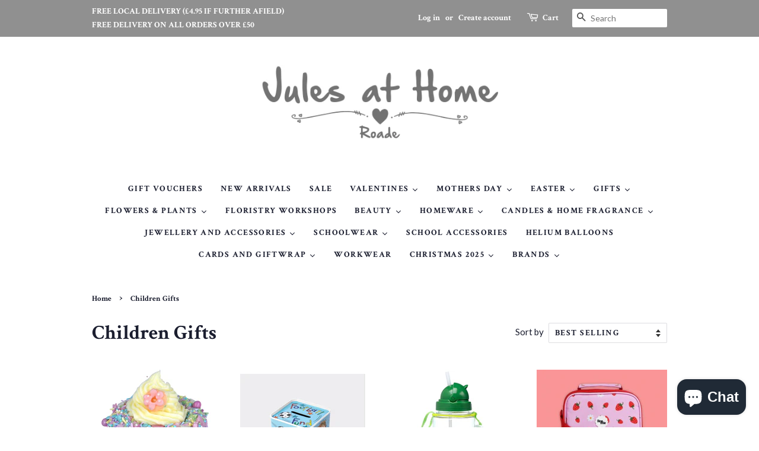

--- FILE ---
content_type: text/html; charset=utf-8
request_url: https://julesathome.co.uk/collections/children-gifts
body_size: 29145
content:
<!doctype html>
<!--[if lt IE 7]><html class="no-js lt-ie9 lt-ie8 lt-ie7" lang="en"> <![endif]-->
<!--[if IE 7]><html class="no-js lt-ie9 lt-ie8" lang="en"> <![endif]-->
<!--[if IE 8]><html class="no-js lt-ie9" lang="en"> <![endif]-->
<!--[if IE 9 ]><html class="ie9 no-js"> <![endif]-->
<!--[if (gt IE 9)|!(IE)]><!--> <html class="no-js"> <!--<![endif]-->
<head>
 





<script src="https://cdn.beae.com/vendors/js-v2/jquery.min.js"  crossorigin="anonymous" referrerpolicy="no-referrer"></script>
<!--Content in content_for_header -->
<!--LayoutHub-Embed--><link rel="stylesheet" type="text/css" href="data:text/css;base64," media="all">
<!--LH--><!--/LayoutHub-Embed-->



  <!-- Basic page needs ================================================== -->
  <meta charset="utf-8">
  <meta http-equiv="X-UA-Compatible" content="IE=edge,chrome=1">

  

  <!-- Title and description ================================================== -->
  <title>
  Children Gifts &ndash; Jules At Home
  </title>

  

  <!-- Social meta ================================================== -->
  <!-- /snippets/social-meta-tags.liquid -->




<meta property="og:site_name" content="Jules At Home">
<meta property="og:url" content="https://julesathome.co.uk/collections/children-gifts">
<meta property="og:title" content="Children Gifts">
<meta property="og:type" content="product.group">
<meta property="og:description" content="Our shop is a mile away from J15 of the M1 and specialises in Gifts, flowers, drycleaning and Schoolwear. Gifts include Ortigia, Branche d'olive, Inis, Powder and many other unique brands. We deliver flowers locally free of charge and to Northampton and Milton keynes. We offer a drycleaning  and schoolwear service.">

<meta property="og:image" content="http://julesathome.co.uk/cdn/shop/collections/All_Kids_1200x1200.png?v=1660901160">
<meta property="og:image:secure_url" content="https://julesathome.co.uk/cdn/shop/collections/All_Kids_1200x1200.png?v=1660901160">


<meta name="twitter:card" content="summary_large_image">
<meta name="twitter:title" content="Children Gifts">
<meta name="twitter:description" content="Our shop is a mile away from J15 of the M1 and specialises in Gifts, flowers, drycleaning and Schoolwear. Gifts include Ortigia, Branche d'olive, Inis, Powder and many other unique brands. We deliver flowers locally free of charge and to Northampton and Milton keynes. We offer a drycleaning  and schoolwear service.">


  <!-- Helpers ================================================== -->
  <link rel="canonical" href="https://julesathome.co.uk/collections/children-gifts">
  <meta name="viewport" content="width=device-width,initial-scale=1">
  <meta name="theme-color" content="#76888b">

  <!-- CSS ================================================== -->
  <link href="//julesathome.co.uk/cdn/shop/t/3/assets/timber.scss.css?v=77423665850013710241696939353" rel="stylesheet" type="text/css" media="all" />
  <link href="//julesathome.co.uk/cdn/shop/t/3/assets/theme.scss.css?v=113775982465637684671696939353" rel="stylesheet" type="text/css" media="all" />

  
  
  
  <link href="//fonts.googleapis.com/css?family=Lato:400,700" rel="stylesheet" type="text/css" media="all" />


  
    
    
    <link href="//fonts.googleapis.com/css?family=Crimson+Text:700" rel="stylesheet" type="text/css" media="all" />
  


  
    
    
    <link href="//fonts.googleapis.com/css?family=Crimson+Text:700" rel="stylesheet" type="text/css" media="all" />
  



  <script>
    window.theme = window.theme || {};

    var theme = {
      strings: {
        zoomClose: "Close (Esc)",
        zoomPrev: "Previous (Left arrow key)",
        zoomNext: "Next (Right arrow key)",
        addressError: "Error looking up that address",
        addressNoResults: "No results for that address",
        addressQueryLimit: "You have exceeded the Google API usage limit. Consider upgrading to a \u003ca href=\"https:\/\/developers.google.com\/maps\/premium\/usage-limits\"\u003ePremium Plan\u003c\/a\u003e.",
        authError: "There was a problem authenticating your Google Maps API Key."
      },
      settings: {
        // Adding some settings to allow the editor to update correctly when they are changed
        enableWideLayout: false,
        typeAccentTransform: true,
        typeAccentSpacing: true,
        baseFontSize: '17px',
        headerBaseFontSize: '34px',
        accentFontSize: '14px'
      },
      variables: {
        mediaQueryMedium: 'screen and (max-width: 768px)',
        bpSmall: false
      },
      moneyFormat: "£{{amount}}"
    }

    document.documentElement.className = document.documentElement.className.replace('no-js', 'supports-js');
  </script>

  <!-- Header hook for plugins ================================================== -->
  <script>window.performance && window.performance.mark && window.performance.mark('shopify.content_for_header.start');</script><meta name="facebook-domain-verification" content="240oxah5mwco4furss5v21xn8k78lx">
<meta name="facebook-domain-verification" content="rrz3hfm260322defjsvsvz36ipuo13">
<meta name="facebook-domain-verification" content="oil4xm1yt2t1ik187u73mral7dqpiq">
<meta name="facebook-domain-verification" content="0ur5y9wi4vd3vm0sbwtem0kupdlqko">
<meta name="google-site-verification" content="5Flk2BgGjT5Lb-rA3Bwv95WegDK2_xasmz8oNdRvFLo">
<meta id="shopify-digital-wallet" name="shopify-digital-wallet" content="/657293370/digital_wallets/dialog">
<meta name="shopify-checkout-api-token" content="c882a3f9e1807a8a106d06402f8e5354">
<link rel="alternate" type="application/atom+xml" title="Feed" href="/collections/children-gifts.atom" />
<link rel="next" href="/collections/children-gifts?page=2">
<link rel="alternate" type="application/json+oembed" href="https://julesathome.co.uk/collections/children-gifts.oembed">
<script async="async" src="/checkouts/internal/preloads.js?locale=en-GB"></script>
<link rel="preconnect" href="https://shop.app" crossorigin="anonymous">
<script async="async" src="https://shop.app/checkouts/internal/preloads.js?locale=en-GB&shop_id=657293370" crossorigin="anonymous"></script>
<script id="apple-pay-shop-capabilities" type="application/json">{"shopId":657293370,"countryCode":"GB","currencyCode":"GBP","merchantCapabilities":["supports3DS"],"merchantId":"gid:\/\/shopify\/Shop\/657293370","merchantName":"Jules At Home","requiredBillingContactFields":["postalAddress","email","phone"],"requiredShippingContactFields":["postalAddress","email","phone"],"shippingType":"shipping","supportedNetworks":["visa","maestro","masterCard","amex","discover","elo"],"total":{"type":"pending","label":"Jules At Home","amount":"1.00"},"shopifyPaymentsEnabled":true,"supportsSubscriptions":true}</script>
<script id="shopify-features" type="application/json">{"accessToken":"c882a3f9e1807a8a106d06402f8e5354","betas":["rich-media-storefront-analytics"],"domain":"julesathome.co.uk","predictiveSearch":true,"shopId":657293370,"locale":"en"}</script>
<script>var Shopify = Shopify || {};
Shopify.shop = "jules-at-home.myshopify.com";
Shopify.locale = "en";
Shopify.currency = {"active":"GBP","rate":"1.0"};
Shopify.country = "GB";
Shopify.theme = {"name":"Minimal","id":11646402618,"schema_name":"Minimal","schema_version":"5.0.0","theme_store_id":380,"role":"main"};
Shopify.theme.handle = "null";
Shopify.theme.style = {"id":null,"handle":null};
Shopify.cdnHost = "julesathome.co.uk/cdn";
Shopify.routes = Shopify.routes || {};
Shopify.routes.root = "/";</script>
<script type="module">!function(o){(o.Shopify=o.Shopify||{}).modules=!0}(window);</script>
<script>!function(o){function n(){var o=[];function n(){o.push(Array.prototype.slice.apply(arguments))}return n.q=o,n}var t=o.Shopify=o.Shopify||{};t.loadFeatures=n(),t.autoloadFeatures=n()}(window);</script>
<script>
  window.ShopifyPay = window.ShopifyPay || {};
  window.ShopifyPay.apiHost = "shop.app\/pay";
  window.ShopifyPay.redirectState = null;
</script>
<script id="shop-js-analytics" type="application/json">{"pageType":"collection"}</script>
<script defer="defer" async type="module" src="//julesathome.co.uk/cdn/shopifycloud/shop-js/modules/v2/client.init-shop-cart-sync_C5BV16lS.en.esm.js"></script>
<script defer="defer" async type="module" src="//julesathome.co.uk/cdn/shopifycloud/shop-js/modules/v2/chunk.common_CygWptCX.esm.js"></script>
<script type="module">
  await import("//julesathome.co.uk/cdn/shopifycloud/shop-js/modules/v2/client.init-shop-cart-sync_C5BV16lS.en.esm.js");
await import("//julesathome.co.uk/cdn/shopifycloud/shop-js/modules/v2/chunk.common_CygWptCX.esm.js");

  window.Shopify.SignInWithShop?.initShopCartSync?.({"fedCMEnabled":true,"windoidEnabled":true});

</script>
<script>
  window.Shopify = window.Shopify || {};
  if (!window.Shopify.featureAssets) window.Shopify.featureAssets = {};
  window.Shopify.featureAssets['shop-js'] = {"shop-cart-sync":["modules/v2/client.shop-cart-sync_ZFArdW7E.en.esm.js","modules/v2/chunk.common_CygWptCX.esm.js"],"init-fed-cm":["modules/v2/client.init-fed-cm_CmiC4vf6.en.esm.js","modules/v2/chunk.common_CygWptCX.esm.js"],"shop-button":["modules/v2/client.shop-button_tlx5R9nI.en.esm.js","modules/v2/chunk.common_CygWptCX.esm.js"],"shop-cash-offers":["modules/v2/client.shop-cash-offers_DOA2yAJr.en.esm.js","modules/v2/chunk.common_CygWptCX.esm.js","modules/v2/chunk.modal_D71HUcav.esm.js"],"init-windoid":["modules/v2/client.init-windoid_sURxWdc1.en.esm.js","modules/v2/chunk.common_CygWptCX.esm.js"],"shop-toast-manager":["modules/v2/client.shop-toast-manager_ClPi3nE9.en.esm.js","modules/v2/chunk.common_CygWptCX.esm.js"],"init-shop-email-lookup-coordinator":["modules/v2/client.init-shop-email-lookup-coordinator_B8hsDcYM.en.esm.js","modules/v2/chunk.common_CygWptCX.esm.js"],"init-shop-cart-sync":["modules/v2/client.init-shop-cart-sync_C5BV16lS.en.esm.js","modules/v2/chunk.common_CygWptCX.esm.js"],"avatar":["modules/v2/client.avatar_BTnouDA3.en.esm.js"],"pay-button":["modules/v2/client.pay-button_FdsNuTd3.en.esm.js","modules/v2/chunk.common_CygWptCX.esm.js"],"init-customer-accounts":["modules/v2/client.init-customer-accounts_DxDtT_ad.en.esm.js","modules/v2/client.shop-login-button_C5VAVYt1.en.esm.js","modules/v2/chunk.common_CygWptCX.esm.js","modules/v2/chunk.modal_D71HUcav.esm.js"],"init-shop-for-new-customer-accounts":["modules/v2/client.init-shop-for-new-customer-accounts_ChsxoAhi.en.esm.js","modules/v2/client.shop-login-button_C5VAVYt1.en.esm.js","modules/v2/chunk.common_CygWptCX.esm.js","modules/v2/chunk.modal_D71HUcav.esm.js"],"shop-login-button":["modules/v2/client.shop-login-button_C5VAVYt1.en.esm.js","modules/v2/chunk.common_CygWptCX.esm.js","modules/v2/chunk.modal_D71HUcav.esm.js"],"init-customer-accounts-sign-up":["modules/v2/client.init-customer-accounts-sign-up_CPSyQ0Tj.en.esm.js","modules/v2/client.shop-login-button_C5VAVYt1.en.esm.js","modules/v2/chunk.common_CygWptCX.esm.js","modules/v2/chunk.modal_D71HUcav.esm.js"],"shop-follow-button":["modules/v2/client.shop-follow-button_Cva4Ekp9.en.esm.js","modules/v2/chunk.common_CygWptCX.esm.js","modules/v2/chunk.modal_D71HUcav.esm.js"],"checkout-modal":["modules/v2/client.checkout-modal_BPM8l0SH.en.esm.js","modules/v2/chunk.common_CygWptCX.esm.js","modules/v2/chunk.modal_D71HUcav.esm.js"],"lead-capture":["modules/v2/client.lead-capture_Bi8yE_yS.en.esm.js","modules/v2/chunk.common_CygWptCX.esm.js","modules/v2/chunk.modal_D71HUcav.esm.js"],"shop-login":["modules/v2/client.shop-login_D6lNrXab.en.esm.js","modules/v2/chunk.common_CygWptCX.esm.js","modules/v2/chunk.modal_D71HUcav.esm.js"],"payment-terms":["modules/v2/client.payment-terms_CZxnsJam.en.esm.js","modules/v2/chunk.common_CygWptCX.esm.js","modules/v2/chunk.modal_D71HUcav.esm.js"]};
</script>
<script id="__st">var __st={"a":657293370,"offset":0,"reqid":"182df25a-1562-4287-8513-04b5b231d0ff-1768815363","pageurl":"julesathome.co.uk\/collections\/children-gifts","u":"07e8009dbb85","p":"collection","rtyp":"collection","rid":262666518586};</script>
<script>window.ShopifyPaypalV4VisibilityTracking = true;</script>
<script id="captcha-bootstrap">!function(){'use strict';const t='contact',e='account',n='new_comment',o=[[t,t],['blogs',n],['comments',n],[t,'customer']],c=[[e,'customer_login'],[e,'guest_login'],[e,'recover_customer_password'],[e,'create_customer']],r=t=>t.map((([t,e])=>`form[action*='/${t}']:not([data-nocaptcha='true']) input[name='form_type'][value='${e}']`)).join(','),a=t=>()=>t?[...document.querySelectorAll(t)].map((t=>t.form)):[];function s(){const t=[...o],e=r(t);return a(e)}const i='password',u='form_key',d=['recaptcha-v3-token','g-recaptcha-response','h-captcha-response',i],f=()=>{try{return window.sessionStorage}catch{return}},m='__shopify_v',_=t=>t.elements[u];function p(t,e,n=!1){try{const o=window.sessionStorage,c=JSON.parse(o.getItem(e)),{data:r}=function(t){const{data:e,action:n}=t;return t[m]||n?{data:e,action:n}:{data:t,action:n}}(c);for(const[e,n]of Object.entries(r))t.elements[e]&&(t.elements[e].value=n);n&&o.removeItem(e)}catch(o){console.error('form repopulation failed',{error:o})}}const l='form_type',E='cptcha';function T(t){t.dataset[E]=!0}const w=window,h=w.document,L='Shopify',v='ce_forms',y='captcha';let A=!1;((t,e)=>{const n=(g='f06e6c50-85a8-45c8-87d0-21a2b65856fe',I='https://cdn.shopify.com/shopifycloud/storefront-forms-hcaptcha/ce_storefront_forms_captcha_hcaptcha.v1.5.2.iife.js',D={infoText:'Protected by hCaptcha',privacyText:'Privacy',termsText:'Terms'},(t,e,n)=>{const o=w[L][v],c=o.bindForm;if(c)return c(t,g,e,D).then(n);var r;o.q.push([[t,g,e,D],n]),r=I,A||(h.body.append(Object.assign(h.createElement('script'),{id:'captcha-provider',async:!0,src:r})),A=!0)});var g,I,D;w[L]=w[L]||{},w[L][v]=w[L][v]||{},w[L][v].q=[],w[L][y]=w[L][y]||{},w[L][y].protect=function(t,e){n(t,void 0,e),T(t)},Object.freeze(w[L][y]),function(t,e,n,w,h,L){const[v,y,A,g]=function(t,e,n){const i=e?o:[],u=t?c:[],d=[...i,...u],f=r(d),m=r(i),_=r(d.filter((([t,e])=>n.includes(e))));return[a(f),a(m),a(_),s()]}(w,h,L),I=t=>{const e=t.target;return e instanceof HTMLFormElement?e:e&&e.form},D=t=>v().includes(t);t.addEventListener('submit',(t=>{const e=I(t);if(!e)return;const n=D(e)&&!e.dataset.hcaptchaBound&&!e.dataset.recaptchaBound,o=_(e),c=g().includes(e)&&(!o||!o.value);(n||c)&&t.preventDefault(),c&&!n&&(function(t){try{if(!f())return;!function(t){const e=f();if(!e)return;const n=_(t);if(!n)return;const o=n.value;o&&e.removeItem(o)}(t);const e=Array.from(Array(32),(()=>Math.random().toString(36)[2])).join('');!function(t,e){_(t)||t.append(Object.assign(document.createElement('input'),{type:'hidden',name:u})),t.elements[u].value=e}(t,e),function(t,e){const n=f();if(!n)return;const o=[...t.querySelectorAll(`input[type='${i}']`)].map((({name:t})=>t)),c=[...d,...o],r={};for(const[a,s]of new FormData(t).entries())c.includes(a)||(r[a]=s);n.setItem(e,JSON.stringify({[m]:1,action:t.action,data:r}))}(t,e)}catch(e){console.error('failed to persist form',e)}}(e),e.submit())}));const S=(t,e)=>{t&&!t.dataset[E]&&(n(t,e.some((e=>e===t))),T(t))};for(const o of['focusin','change'])t.addEventListener(o,(t=>{const e=I(t);D(e)&&S(e,y())}));const B=e.get('form_key'),M=e.get(l),P=B&&M;t.addEventListener('DOMContentLoaded',(()=>{const t=y();if(P)for(const e of t)e.elements[l].value===M&&p(e,B);[...new Set([...A(),...v().filter((t=>'true'===t.dataset.shopifyCaptcha))])].forEach((e=>S(e,t)))}))}(h,new URLSearchParams(w.location.search),n,t,e,['guest_login'])})(!0,!0)}();</script>
<script integrity="sha256-4kQ18oKyAcykRKYeNunJcIwy7WH5gtpwJnB7kiuLZ1E=" data-source-attribution="shopify.loadfeatures" defer="defer" src="//julesathome.co.uk/cdn/shopifycloud/storefront/assets/storefront/load_feature-a0a9edcb.js" crossorigin="anonymous"></script>
<script crossorigin="anonymous" defer="defer" src="//julesathome.co.uk/cdn/shopifycloud/storefront/assets/shopify_pay/storefront-65b4c6d7.js?v=20250812"></script>
<script data-source-attribution="shopify.dynamic_checkout.dynamic.init">var Shopify=Shopify||{};Shopify.PaymentButton=Shopify.PaymentButton||{isStorefrontPortableWallets:!0,init:function(){window.Shopify.PaymentButton.init=function(){};var t=document.createElement("script");t.src="https://julesathome.co.uk/cdn/shopifycloud/portable-wallets/latest/portable-wallets.en.js",t.type="module",document.head.appendChild(t)}};
</script>
<script data-source-attribution="shopify.dynamic_checkout.buyer_consent">
  function portableWalletsHideBuyerConsent(e){var t=document.getElementById("shopify-buyer-consent"),n=document.getElementById("shopify-subscription-policy-button");t&&n&&(t.classList.add("hidden"),t.setAttribute("aria-hidden","true"),n.removeEventListener("click",e))}function portableWalletsShowBuyerConsent(e){var t=document.getElementById("shopify-buyer-consent"),n=document.getElementById("shopify-subscription-policy-button");t&&n&&(t.classList.remove("hidden"),t.removeAttribute("aria-hidden"),n.addEventListener("click",e))}window.Shopify?.PaymentButton&&(window.Shopify.PaymentButton.hideBuyerConsent=portableWalletsHideBuyerConsent,window.Shopify.PaymentButton.showBuyerConsent=portableWalletsShowBuyerConsent);
</script>
<script data-source-attribution="shopify.dynamic_checkout.cart.bootstrap">document.addEventListener("DOMContentLoaded",(function(){function t(){return document.querySelector("shopify-accelerated-checkout-cart, shopify-accelerated-checkout")}if(t())Shopify.PaymentButton.init();else{new MutationObserver((function(e,n){t()&&(Shopify.PaymentButton.init(),n.disconnect())})).observe(document.body,{childList:!0,subtree:!0})}}));
</script>
<link id="shopify-accelerated-checkout-styles" rel="stylesheet" media="screen" href="https://julesathome.co.uk/cdn/shopifycloud/portable-wallets/latest/accelerated-checkout-backwards-compat.css" crossorigin="anonymous">
<style id="shopify-accelerated-checkout-cart">
        #shopify-buyer-consent {
  margin-top: 1em;
  display: inline-block;
  width: 100%;
}

#shopify-buyer-consent.hidden {
  display: none;
}

#shopify-subscription-policy-button {
  background: none;
  border: none;
  padding: 0;
  text-decoration: underline;
  font-size: inherit;
  cursor: pointer;
}

#shopify-subscription-policy-button::before {
  box-shadow: none;
}

      </style>

<script>window.performance && window.performance.mark && window.performance.mark('shopify.content_for_header.end');</script>

  

<!--[if lt IE 9]>
<script src="//cdnjs.cloudflare.com/ajax/libs/html5shiv/3.7.2/html5shiv.min.js" type="text/javascript"></script>
<link href="//julesathome.co.uk/cdn/shop/t/3/assets/respond-proxy.html" id="respond-proxy" rel="respond-proxy" />
<link href="//julesathome.co.uk/search?q=14f2e520ab4f1cf978c77dd89861a6d9" id="respond-redirect" rel="respond-redirect" />
<script src="//julesathome.co.uk/search?q=14f2e520ab4f1cf978c77dd89861a6d9" type="text/javascript"></script>
<![endif]-->


  <script src="//julesathome.co.uk/cdn/shop/t/3/assets/jquery-2.2.3.min.js?v=58211863146907186831519826880" type="text/javascript"></script>

  <!--[if (gt IE 9)|!(IE)]><!--><script src="//julesathome.co.uk/cdn/shop/t/3/assets/lazysizes.min.js?v=177476512571513845041519826880" async="async"></script><!--<![endif]-->
  <!--[if lte IE 9]><script src="//julesathome.co.uk/cdn/shop/t/3/assets/lazysizes.min.js?v=177476512571513845041519826880"></script><![endif]-->

  
  


  




  <script src="//ajax.googleapis.com/ajax/libs/jquery/2.2.3/jquery.min.js" type="text/javascript"></script>

  <!-- "snippets/shogun-head.liquid" was not rendered, the associated app was uninstalled -->
<!--Gem_Page_Header_Script-->
    


<!--End_Gem_Page_Header_Script-->



    

    
  
<!-- BEGIN app block: shopify://apps/ecomposer-builder/blocks/app-embed/a0fc26e1-7741-4773-8b27-39389b4fb4a0 --><!-- DNS Prefetch & Preconnect -->
<link rel="preconnect" href="https://cdn.ecomposer.app" crossorigin>
<link rel="dns-prefetch" href="https://cdn.ecomposer.app">

<link rel="prefetch" href="https://cdn.ecomposer.app/vendors/css/ecom-swiper@11.css" as="style">
<link rel="prefetch" href="https://cdn.ecomposer.app/vendors/js/ecom-swiper@11.0.5.js" as="script">
<link rel="prefetch" href="https://cdn.ecomposer.app/vendors/js/ecom_modal.js" as="script">

<!-- Global CSS --><!--ECOM-EMBED-->
  <style id="ecom-global-css" class="ecom-global-css">/**ECOM-INSERT-CSS**/.ecom-section > div.core__row--columns{max-width: 1200px;}.ecom-column>div.core__column--wrapper{padding: 20px;}div.core__blocks--body>div.ecom-block.elmspace:not(:first-child){margin-top: 20px;}:root{--ecom-global-colors-primary:#ffffff;--ecom-global-colors-secondary:#ffffff;--ecom-global-colors-text:#ffffff;--ecom-global-colors-accent:#ffffff;--ecom-global-typography-h1-font-weight:600;--ecom-global-typography-h1-font-size:72px;--ecom-global-typography-h1-line-height:90px;--ecom-global-typography-h1-letter-spacing:-0.02em;--ecom-global-typography-h2-font-weight:600;--ecom-global-typography-h2-font-size:60px;--ecom-global-typography-h2-line-height:72px;--ecom-global-typography-h2-letter-spacing:-0.02em;--ecom-global-typography-h3-font-weight:600;--ecom-global-typography-h3-font-size:48px;--ecom-global-typography-h3-line-height:60px;--ecom-global-typography-h3-letter-spacing:-0.02em;--ecom-global-typography-h4-font-weight:600;--ecom-global-typography-h4-font-size:36px;--ecom-global-typography-h4-line-height:44px;--ecom-global-typography-h4-letter-spacing:-0.02em;--ecom-global-typography-h5-font-weight:600;--ecom-global-typography-h5-font-size:30px;--ecom-global-typography-h5-line-height:38px;--ecom-global-typography-h6-font-weight:600;--ecom-global-typography-h6-font-size:24px;--ecom-global-typography-h6-line-height:32px;--ecom-global-typography-h7-font-weight:400;--ecom-global-typography-h7-font-size:18px;--ecom-global-typography-h7-line-height:28px;}</style>
  <!--/ECOM-EMBED--><!-- Custom CSS & JS --><!-- Open Graph Meta Tags for Pages --><!-- Critical Inline Styles -->
<style class="ecom-theme-helper">.ecom-animation{opacity:0}.ecom-animation.animate,.ecom-animation.ecom-animated{opacity:1}.ecom-cart-popup{display:grid;position:fixed;inset:0;z-index:9999999;align-content:center;padding:5px;justify-content:center;align-items:center;justify-items:center}.ecom-cart-popup::before{content:' ';position:absolute;background:#e5e5e5b3;inset:0}.ecom-ajax-loading{cursor:not-allowed;pointer-events:none;opacity:.6}#ecom-toast{visibility:hidden;max-width:50px;height:60px;margin:auto;background-color:#333;color:#fff;text-align:center;border-radius:2px;position:fixed;z-index:1;left:0;right:0;bottom:30px;font-size:17px;display:grid;grid-template-columns:50px auto;align-items:center;justify-content:start;align-content:center;justify-items:start}#ecom-toast.ecom-toast-show{visibility:visible;animation:ecomFadein .5s,ecomExpand .5s .5s,ecomStay 3s 1s,ecomShrink .5s 4s,ecomFadeout .5s 4.5s}#ecom-toast #ecom-toast-icon{width:50px;height:100%;box-sizing:border-box;background-color:#111;color:#fff;padding:5px}#ecom-toast .ecom-toast-icon-svg{width:100%;height:100%;position:relative;vertical-align:middle;margin:auto;text-align:center}#ecom-toast #ecom-toast-desc{color:#fff;padding:16px;overflow:hidden;white-space:nowrap}@media(max-width:768px){#ecom-toast #ecom-toast-desc{white-space:normal;min-width:250px}#ecom-toast{height:auto;min-height:60px}}.ecom__column-full-height{height:100%}@keyframes ecomFadein{from{bottom:0;opacity:0}to{bottom:30px;opacity:1}}@keyframes ecomExpand{from{min-width:50px}to{min-width:var(--ecom-max-width)}}@keyframes ecomStay{from{min-width:var(--ecom-max-width)}to{min-width:var(--ecom-max-width)}}@keyframes ecomShrink{from{min-width:var(--ecom-max-width)}to{min-width:50px}}@keyframes ecomFadeout{from{bottom:30px;opacity:1}to{bottom:60px;opacity:0}}</style>


<!-- EComposer Config Script -->
<script id="ecom-theme-helpers" async>
window.EComposer=window.EComposer||{};(function(){if(!this.configs)this.configs={};this.configs.ajax_cart={enable:false};this.customer=false;this.proxy_path='/apps/ecomposer-visual-page-builder';
this.popupScriptUrl='https://cdn.shopify.com/extensions/019b200c-ceec-7ac9-af95-28c32fd62de8/ecomposer-94/assets/ecom_popup.js';
this.routes={domain:'https://julesathome.co.uk',root_url:'/',collections_url:'/collections',all_products_collection_url:'/collections/all',cart_url:'/cart',cart_add_url:'/cart/add',cart_change_url:'/cart/change',cart_clear_url:'/cart/clear',cart_update_url:'/cart/update',product_recommendations_url:'/recommendations/products'};
this.queryParams={};
if(window.location.search.length){new URLSearchParams(window.location.search).forEach((value,key)=>{this.queryParams[key]=value})}
this.money_format="£{{amount}}";
this.money_with_currency_format="£{{amount}} GBP";
this.currencyCodeEnabled=null;this.abTestingData = [];this.formatMoney=function(t,e){const r=this.currencyCodeEnabled?this.money_with_currency_format:this.money_format;function a(t,e){return void 0===t?e:t}function o(t,e,r,o){if(e=a(e,2),r=a(r,","),o=a(o,"."),isNaN(t)||null==t)return 0;var n=(t=(t/100).toFixed(e)).split(".");return n[0].replace(/(\d)(?=(\d\d\d)+(?!\d))/g,"$1"+r)+(n[1]?o+n[1]:"")}"string"==typeof t&&(t=t.replace(".",""));var n="",i=/\{\{\s*(\w+)\s*\}\}/,s=e||r;switch(s.match(i)[1]){case"amount":n=o(t,2);break;case"amount_no_decimals":n=o(t,0);break;case"amount_with_comma_separator":n=o(t,2,".",",");break;case"amount_with_space_separator":n=o(t,2," ",",");break;case"amount_with_period_and_space_separator":n=o(t,2," ",".");break;case"amount_no_decimals_with_comma_separator":n=o(t,0,".",",");break;case"amount_no_decimals_with_space_separator":n=o(t,0," ");break;case"amount_with_apostrophe_separator":n=o(t,2,"'",".")}return s.replace(i,n)};
this.resizeImage=function(t,e){try{if(!e||"original"==e||"full"==e||"master"==e)return t;if(-1!==t.indexOf("cdn.shopify.com")||-1!==t.indexOf("/cdn/shop/")){var r=t.match(/\.(jpg|jpeg|gif|png|bmp|bitmap|tiff|tif|webp)((\#[0-9a-z\-]+)?(\?v=.*)?)?$/gim);if(null==r)return null;var a=t.split(r[0]),o=r[0];return a[0]+"_"+e+o}}catch(r){return t}return t};
this.getProduct=function(t){if(!t)return!1;let e=("/"===this.routes.root_url?"":this.routes.root_url)+"/products/"+t+".js?shop="+Shopify.shop;return window.ECOM_LIVE&&(e="/shop/builder/ajax/ecom-proxy/products/"+t+"?shop="+Shopify.shop),window.fetch(e,{headers:{"Content-Type":"application/json"}}).then(t=>t.ok?t.json():false)};
const u=new URLSearchParams(window.location.search);if(u.has("ecom-redirect")){const r=u.get("ecom-redirect");if(r){let d;try{d=decodeURIComponent(r)}catch{return}d=d.trim().replace(/[\r\n\t]/g,"");if(d.length>2e3)return;const p=["javascript:","data:","vbscript:","file:","ftp:","mailto:","tel:","sms:","chrome:","chrome-extension:","moz-extension:","ms-browser-extension:"],l=d.toLowerCase();for(const o of p)if(l.includes(o))return;const x=[/<script/i,/<\/script/i,/javascript:/i,/vbscript:/i,/onload=/i,/onerror=/i,/onclick=/i,/onmouseover=/i,/onfocus=/i,/onblur=/i,/onsubmit=/i,/onchange=/i,/alert\s*\(/i,/confirm\s*\(/i,/prompt\s*\(/i,/document\./i,/window\./i,/eval\s*\(/i];for(const t of x)if(t.test(d))return;if(d.startsWith("/")&&!d.startsWith("//")){if(!/^[a-zA-Z0-9\-._~:/?#[\]@!$&'()*+,;=%]+$/.test(d))return;if(d.includes("../")||d.includes("./"))return;window.location.href=d;return}if(!d.includes("://")&&!d.startsWith("//")){if(!/^[a-zA-Z0-9\-._~:/?#[\]@!$&'()*+,;=%]+$/.test(d))return;if(d.includes("../")||d.includes("./"))return;window.location.href="/"+d;return}let n;try{n=new URL(d)}catch{return}if(!["http:","https:"].includes(n.protocol))return;if(n.port&&(parseInt(n.port)<1||parseInt(n.port)>65535))return;const a=[window.location.hostname];if(a.includes(n.hostname)&&(n.href===d||n.toString()===d))window.location.href=d}}
}).bind(window.EComposer)();
if(window.Shopify&&window.Shopify.designMode&&window.top&&window.top.opener){window.addEventListener("load",function(){window.top.opener.postMessage({action:"ecomposer:loaded"},"*")})}
</script>

<!-- Quickview Script -->
<script id="ecom-theme-quickview" async>
window.EComposer=window.EComposer||{};(function(){this.initQuickview=function(){var enable_qv=false;const qv_wrapper_script=document.querySelector('#ecom-quickview-template-html');if(!qv_wrapper_script)return;const ecom_quickview=document.createElement('div');ecom_quickview.classList.add('ecom-quickview');ecom_quickview.innerHTML=qv_wrapper_script.innerHTML;document.body.prepend(ecom_quickview);const qv_wrapper=ecom_quickview.querySelector('.ecom-quickview__wrapper');const ecomQuickview=function(e){let t=qv_wrapper.querySelector(".ecom-quickview__content-data");if(t){let i=document.createRange().createContextualFragment(e);t.innerHTML="",t.append(i),qv_wrapper.classList.add("ecom-open");let c=new CustomEvent("ecom:quickview:init",{detail:{wrapper:qv_wrapper}});document.dispatchEvent(c),setTimeout(function(){qv_wrapper.classList.add("ecom-display")},500),closeQuickview(t)}},closeQuickview=function(e){let t=qv_wrapper.querySelector(".ecom-quickview__close-btn"),i=qv_wrapper.querySelector(".ecom-quickview__content");function c(t){let o=t.target;do{if(o==i||o&&o.classList&&o.classList.contains("ecom-modal"))return;o=o.parentNode}while(o);o!=i&&(qv_wrapper.classList.add("ecom-remove"),qv_wrapper.classList.remove("ecom-open","ecom-display","ecom-remove"),setTimeout(function(){e.innerHTML=""},300),document.removeEventListener("click",c),document.removeEventListener("keydown",n))}function n(t){(t.isComposing||27===t.keyCode)&&(qv_wrapper.classList.add("ecom-remove"),qv_wrapper.classList.remove("ecom-open","ecom-display","ecom-remove"),setTimeout(function(){e.innerHTML=""},300),document.removeEventListener("keydown",n),document.removeEventListener("click",c))}t&&t.addEventListener("click",function(t){t.preventDefault(),document.removeEventListener("click",c),document.removeEventListener("keydown",n),qv_wrapper.classList.add("ecom-remove"),qv_wrapper.classList.remove("ecom-open","ecom-display","ecom-remove"),setTimeout(function(){e.innerHTML=""},300)}),document.addEventListener("click",c),document.addEventListener("keydown",n)};function quickViewHandler(e){e&&e.preventDefault();let t=this;t.classList&&t.classList.add("ecom-loading");let i=t.classList?t.getAttribute("href"):window.location.pathname;if(i){if(window.location.search.includes("ecom_template_id")){let c=new URLSearchParams(location.search);i=window.location.pathname+"?section_id="+c.get("ecom_template_id")}else i+=(i.includes("?")?"&":"?")+"section_id=ecom-default-template-quickview";fetch(i).then(function(e){return 200==e.status?e.text():window.document.querySelector("#admin-bar-iframe")?(404==e.status?alert("Please create Ecomposer quickview template first!"):alert("Have some problem with quickview!"),t.classList&&t.classList.remove("ecom-loading"),!1):void window.open(new URL(i).pathname,"_blank")}).then(function(e){e&&(ecomQuickview(e),setTimeout(function(){t.classList&&t.classList.remove("ecom-loading")},300))}).catch(function(e){})}}
if(window.location.search.includes('ecom_template_id')){setTimeout(quickViewHandler,1000)}
if(enable_qv){const qv_buttons=document.querySelectorAll('.ecom-product-quickview');if(qv_buttons.length>0){qv_buttons.forEach(function(button,index){button.addEventListener('click',quickViewHandler)})}}
}}).bind(window.EComposer)();
</script>

<!-- Quickview Template -->
<script type="text/template" id="ecom-quickview-template-html">
<div class="ecom-quickview__wrapper ecom-dn"><div class="ecom-quickview__container"><div class="ecom-quickview__content"><div class="ecom-quickview__content-inner"><div class="ecom-quickview__content-data"></div></div><span class="ecom-quickview__close-btn"><svg version="1.1" xmlns="http://www.w3.org/2000/svg" width="32" height="32" viewBox="0 0 32 32"><path d="M10.722 9.969l-0.754 0.754 5.278 5.278-5.253 5.253 0.754 0.754 5.253-5.253 5.253 5.253 0.754-0.754-5.253-5.253 5.278-5.278-0.754-0.754-5.278 5.278z" fill="#000000"></path></svg></span></div></div></div>
</script>

<!-- Quickview Styles -->
<style class="ecom-theme-quickview">.ecom-quickview .ecom-animation{opacity:1}.ecom-quickview__wrapper{opacity:0;display:none;pointer-events:none}.ecom-quickview__wrapper.ecom-open{position:fixed;top:0;left:0;right:0;bottom:0;display:block;pointer-events:auto;z-index:100000;outline:0!important;-webkit-backface-visibility:hidden;opacity:1;transition:all .1s}.ecom-quickview__container{text-align:center;position:absolute;width:100%;height:100%;left:0;top:0;padding:0 8px;box-sizing:border-box;opacity:0;background-color:rgba(0,0,0,.8);transition:opacity .1s}.ecom-quickview__container:before{content:"";display:inline-block;height:100%;vertical-align:middle}.ecom-quickview__wrapper.ecom-display .ecom-quickview__content{visibility:visible;opacity:1;transform:none}.ecom-quickview__content{position:relative;display:inline-block;opacity:0;visibility:hidden;transition:transform .1s,opacity .1s;transform:translateX(-100px)}.ecom-quickview__content-inner{position:relative;display:inline-block;vertical-align:middle;margin:0 auto;text-align:left;z-index:999;overflow-y:auto;max-height:80vh}.ecom-quickview__content-data>.shopify-section{margin:0 auto;max-width:980px;overflow:hidden;position:relative;background-color:#fff;opacity:0}.ecom-quickview__wrapper.ecom-display .ecom-quickview__content-data>.shopify-section{opacity:1;transform:none}.ecom-quickview__wrapper.ecom-display .ecom-quickview__container{opacity:1}.ecom-quickview__wrapper.ecom-remove #shopify-section-ecom-default-template-quickview{opacity:0;transform:translateX(100px)}.ecom-quickview__close-btn{position:fixed!important;top:0;right:0;transform:none;background-color:transparent;color:#000;opacity:0;width:40px;height:40px;transition:.25s;z-index:9999;stroke:#fff}.ecom-quickview__wrapper.ecom-display .ecom-quickview__close-btn{opacity:1}.ecom-quickview__close-btn:hover{cursor:pointer}@media screen and (max-width:1024px){.ecom-quickview__content{position:absolute;inset:0;margin:50px 15px;display:flex}.ecom-quickview__close-btn{right:0}}.ecom-toast-icon-info{display:none}.ecom-toast-error .ecom-toast-icon-info{display:inline!important}.ecom-toast-error .ecom-toast-icon-success{display:none!important}.ecom-toast-icon-success{fill:#fff;width:35px}</style>

<!-- Toast Template -->
<script type="text/template" id="ecom-template-html"><!-- BEGIN app snippet: ecom-toast --><div id="ecom-toast"><div id="ecom-toast-icon"><svg xmlns="http://www.w3.org/2000/svg" class="ecom-toast-icon-svg ecom-toast-icon-info" fill="none" viewBox="0 0 24 24" stroke="currentColor"><path stroke-linecap="round" stroke-linejoin="round" stroke-width="2" d="M13 16h-1v-4h-1m1-4h.01M21 12a9 9 0 11-18 0 9 9 0 0118 0z"/></svg>
<svg class="ecom-toast-icon-svg ecom-toast-icon-success" xmlns="http://www.w3.org/2000/svg" viewBox="0 0 512 512"><path d="M256 8C119 8 8 119 8 256s111 248 248 248 248-111 248-248S393 8 256 8zm0 48c110.5 0 200 89.5 200 200 0 110.5-89.5 200-200 200-110.5 0-200-89.5-200-200 0-110.5 89.5-200 200-200m140.2 130.3l-22.5-22.7c-4.7-4.7-12.3-4.7-17-.1L215.3 303.7l-59.8-60.3c-4.7-4.7-12.3-4.7-17-.1l-22.7 22.5c-4.7 4.7-4.7 12.3-.1 17l90.8 91.5c4.7 4.7 12.3 4.7 17 .1l172.6-171.2c4.7-4.7 4.7-12.3 .1-17z"/></svg>
</div><div id="ecom-toast-desc"></div></div><!-- END app snippet --></script><!-- END app block --><script src="https://cdn.shopify.com/extensions/7bc9bb47-adfa-4267-963e-cadee5096caf/inbox-1252/assets/inbox-chat-loader.js" type="text/javascript" defer="defer"></script>
<script src="https://cdn.shopify.com/extensions/019b200c-ceec-7ac9-af95-28c32fd62de8/ecomposer-94/assets/ecom.js" type="text/javascript" defer="defer"></script>
<link href="https://monorail-edge.shopifysvc.com" rel="dns-prefetch">
<script>(function(){if ("sendBeacon" in navigator && "performance" in window) {try {var session_token_from_headers = performance.getEntriesByType('navigation')[0].serverTiming.find(x => x.name == '_s').description;} catch {var session_token_from_headers = undefined;}var session_cookie_matches = document.cookie.match(/_shopify_s=([^;]*)/);var session_token_from_cookie = session_cookie_matches && session_cookie_matches.length === 2 ? session_cookie_matches[1] : "";var session_token = session_token_from_headers || session_token_from_cookie || "";function handle_abandonment_event(e) {var entries = performance.getEntries().filter(function(entry) {return /monorail-edge.shopifysvc.com/.test(entry.name);});if (!window.abandonment_tracked && entries.length === 0) {window.abandonment_tracked = true;var currentMs = Date.now();var navigation_start = performance.timing.navigationStart;var payload = {shop_id: 657293370,url: window.location.href,navigation_start,duration: currentMs - navigation_start,session_token,page_type: "collection"};window.navigator.sendBeacon("https://monorail-edge.shopifysvc.com/v1/produce", JSON.stringify({schema_id: "online_store_buyer_site_abandonment/1.1",payload: payload,metadata: {event_created_at_ms: currentMs,event_sent_at_ms: currentMs}}));}}window.addEventListener('pagehide', handle_abandonment_event);}}());</script>
<script id="web-pixels-manager-setup">(function e(e,d,r,n,o){if(void 0===o&&(o={}),!Boolean(null===(a=null===(i=window.Shopify)||void 0===i?void 0:i.analytics)||void 0===a?void 0:a.replayQueue)){var i,a;window.Shopify=window.Shopify||{};var t=window.Shopify;t.analytics=t.analytics||{};var s=t.analytics;s.replayQueue=[],s.publish=function(e,d,r){return s.replayQueue.push([e,d,r]),!0};try{self.performance.mark("wpm:start")}catch(e){}var l=function(){var e={modern:/Edge?\/(1{2}[4-9]|1[2-9]\d|[2-9]\d{2}|\d{4,})\.\d+(\.\d+|)|Firefox\/(1{2}[4-9]|1[2-9]\d|[2-9]\d{2}|\d{4,})\.\d+(\.\d+|)|Chrom(ium|e)\/(9{2}|\d{3,})\.\d+(\.\d+|)|(Maci|X1{2}).+ Version\/(15\.\d+|(1[6-9]|[2-9]\d|\d{3,})\.\d+)([,.]\d+|)( \(\w+\)|)( Mobile\/\w+|) Safari\/|Chrome.+OPR\/(9{2}|\d{3,})\.\d+\.\d+|(CPU[ +]OS|iPhone[ +]OS|CPU[ +]iPhone|CPU IPhone OS|CPU iPad OS)[ +]+(15[._]\d+|(1[6-9]|[2-9]\d|\d{3,})[._]\d+)([._]\d+|)|Android:?[ /-](13[3-9]|1[4-9]\d|[2-9]\d{2}|\d{4,})(\.\d+|)(\.\d+|)|Android.+Firefox\/(13[5-9]|1[4-9]\d|[2-9]\d{2}|\d{4,})\.\d+(\.\d+|)|Android.+Chrom(ium|e)\/(13[3-9]|1[4-9]\d|[2-9]\d{2}|\d{4,})\.\d+(\.\d+|)|SamsungBrowser\/([2-9]\d|\d{3,})\.\d+/,legacy:/Edge?\/(1[6-9]|[2-9]\d|\d{3,})\.\d+(\.\d+|)|Firefox\/(5[4-9]|[6-9]\d|\d{3,})\.\d+(\.\d+|)|Chrom(ium|e)\/(5[1-9]|[6-9]\d|\d{3,})\.\d+(\.\d+|)([\d.]+$|.*Safari\/(?![\d.]+ Edge\/[\d.]+$))|(Maci|X1{2}).+ Version\/(10\.\d+|(1[1-9]|[2-9]\d|\d{3,})\.\d+)([,.]\d+|)( \(\w+\)|)( Mobile\/\w+|) Safari\/|Chrome.+OPR\/(3[89]|[4-9]\d|\d{3,})\.\d+\.\d+|(CPU[ +]OS|iPhone[ +]OS|CPU[ +]iPhone|CPU IPhone OS|CPU iPad OS)[ +]+(10[._]\d+|(1[1-9]|[2-9]\d|\d{3,})[._]\d+)([._]\d+|)|Android:?[ /-](13[3-9]|1[4-9]\d|[2-9]\d{2}|\d{4,})(\.\d+|)(\.\d+|)|Mobile Safari.+OPR\/([89]\d|\d{3,})\.\d+\.\d+|Android.+Firefox\/(13[5-9]|1[4-9]\d|[2-9]\d{2}|\d{4,})\.\d+(\.\d+|)|Android.+Chrom(ium|e)\/(13[3-9]|1[4-9]\d|[2-9]\d{2}|\d{4,})\.\d+(\.\d+|)|Android.+(UC? ?Browser|UCWEB|U3)[ /]?(15\.([5-9]|\d{2,})|(1[6-9]|[2-9]\d|\d{3,})\.\d+)\.\d+|SamsungBrowser\/(5\.\d+|([6-9]|\d{2,})\.\d+)|Android.+MQ{2}Browser\/(14(\.(9|\d{2,})|)|(1[5-9]|[2-9]\d|\d{3,})(\.\d+|))(\.\d+|)|K[Aa][Ii]OS\/(3\.\d+|([4-9]|\d{2,})\.\d+)(\.\d+|)/},d=e.modern,r=e.legacy,n=navigator.userAgent;return n.match(d)?"modern":n.match(r)?"legacy":"unknown"}(),u="modern"===l?"modern":"legacy",c=(null!=n?n:{modern:"",legacy:""})[u],f=function(e){return[e.baseUrl,"/wpm","/b",e.hashVersion,"modern"===e.buildTarget?"m":"l",".js"].join("")}({baseUrl:d,hashVersion:r,buildTarget:u}),m=function(e){var d=e.version,r=e.bundleTarget,n=e.surface,o=e.pageUrl,i=e.monorailEndpoint;return{emit:function(e){var a=e.status,t=e.errorMsg,s=(new Date).getTime(),l=JSON.stringify({metadata:{event_sent_at_ms:s},events:[{schema_id:"web_pixels_manager_load/3.1",payload:{version:d,bundle_target:r,page_url:o,status:a,surface:n,error_msg:t},metadata:{event_created_at_ms:s}}]});if(!i)return console&&console.warn&&console.warn("[Web Pixels Manager] No Monorail endpoint provided, skipping logging."),!1;try{return self.navigator.sendBeacon.bind(self.navigator)(i,l)}catch(e){}var u=new XMLHttpRequest;try{return u.open("POST",i,!0),u.setRequestHeader("Content-Type","text/plain"),u.send(l),!0}catch(e){return console&&console.warn&&console.warn("[Web Pixels Manager] Got an unhandled error while logging to Monorail."),!1}}}}({version:r,bundleTarget:l,surface:e.surface,pageUrl:self.location.href,monorailEndpoint:e.monorailEndpoint});try{o.browserTarget=l,function(e){var d=e.src,r=e.async,n=void 0===r||r,o=e.onload,i=e.onerror,a=e.sri,t=e.scriptDataAttributes,s=void 0===t?{}:t,l=document.createElement("script"),u=document.querySelector("head"),c=document.querySelector("body");if(l.async=n,l.src=d,a&&(l.integrity=a,l.crossOrigin="anonymous"),s)for(var f in s)if(Object.prototype.hasOwnProperty.call(s,f))try{l.dataset[f]=s[f]}catch(e){}if(o&&l.addEventListener("load",o),i&&l.addEventListener("error",i),u)u.appendChild(l);else{if(!c)throw new Error("Did not find a head or body element to append the script");c.appendChild(l)}}({src:f,async:!0,onload:function(){if(!function(){var e,d;return Boolean(null===(d=null===(e=window.Shopify)||void 0===e?void 0:e.analytics)||void 0===d?void 0:d.initialized)}()){var d=window.webPixelsManager.init(e)||void 0;if(d){var r=window.Shopify.analytics;r.replayQueue.forEach((function(e){var r=e[0],n=e[1],o=e[2];d.publishCustomEvent(r,n,o)})),r.replayQueue=[],r.publish=d.publishCustomEvent,r.visitor=d.visitor,r.initialized=!0}}},onerror:function(){return m.emit({status:"failed",errorMsg:"".concat(f," has failed to load")})},sri:function(e){var d=/^sha384-[A-Za-z0-9+/=]+$/;return"string"==typeof e&&d.test(e)}(c)?c:"",scriptDataAttributes:o}),m.emit({status:"loading"})}catch(e){m.emit({status:"failed",errorMsg:(null==e?void 0:e.message)||"Unknown error"})}}})({shopId: 657293370,storefrontBaseUrl: "https://julesathome.co.uk",extensionsBaseUrl: "https://extensions.shopifycdn.com/cdn/shopifycloud/web-pixels-manager",monorailEndpoint: "https://monorail-edge.shopifysvc.com/unstable/produce_batch",surface: "storefront-renderer",enabledBetaFlags: ["2dca8a86"],webPixelsConfigList: [{"id":"276660282","configuration":"{\"config\":\"{\\\"pixel_id\\\":\\\"GT-P3MFBLW\\\",\\\"target_country\\\":\\\"GB\\\",\\\"gtag_events\\\":[{\\\"type\\\":\\\"purchase\\\",\\\"action_label\\\":\\\"MC-8VZTTZD39K\\\"},{\\\"type\\\":\\\"page_view\\\",\\\"action_label\\\":\\\"MC-8VZTTZD39K\\\"},{\\\"type\\\":\\\"view_item\\\",\\\"action_label\\\":\\\"MC-8VZTTZD39K\\\"}],\\\"enable_monitoring_mode\\\":false}\"}","eventPayloadVersion":"v1","runtimeContext":"OPEN","scriptVersion":"b2a88bafab3e21179ed38636efcd8a93","type":"APP","apiClientId":1780363,"privacyPurposes":[],"dataSharingAdjustments":{"protectedCustomerApprovalScopes":["read_customer_address","read_customer_email","read_customer_name","read_customer_personal_data","read_customer_phone"]}},{"id":"shopify-app-pixel","configuration":"{}","eventPayloadVersion":"v1","runtimeContext":"STRICT","scriptVersion":"0450","apiClientId":"shopify-pixel","type":"APP","privacyPurposes":["ANALYTICS","MARKETING"]},{"id":"shopify-custom-pixel","eventPayloadVersion":"v1","runtimeContext":"LAX","scriptVersion":"0450","apiClientId":"shopify-pixel","type":"CUSTOM","privacyPurposes":["ANALYTICS","MARKETING"]}],isMerchantRequest: false,initData: {"shop":{"name":"Jules At Home","paymentSettings":{"currencyCode":"GBP"},"myshopifyDomain":"jules-at-home.myshopify.com","countryCode":"GB","storefrontUrl":"https:\/\/julesathome.co.uk"},"customer":null,"cart":null,"checkout":null,"productVariants":[],"purchasingCompany":null},},"https://julesathome.co.uk/cdn","fcfee988w5aeb613cpc8e4bc33m6693e112",{"modern":"","legacy":""},{"shopId":"657293370","storefrontBaseUrl":"https:\/\/julesathome.co.uk","extensionBaseUrl":"https:\/\/extensions.shopifycdn.com\/cdn\/shopifycloud\/web-pixels-manager","surface":"storefront-renderer","enabledBetaFlags":"[\"2dca8a86\"]","isMerchantRequest":"false","hashVersion":"fcfee988w5aeb613cpc8e4bc33m6693e112","publish":"custom","events":"[[\"page_viewed\",{}],[\"collection_viewed\",{\"collection\":{\"id\":\"262666518586\",\"title\":\"Children Gifts\",\"productVariants\":[{\"price\":{\"amount\":3.95,\"currencyCode\":\"GBP\"},\"product\":{\"title\":\"\\\"Sweet Like You\\\" Bath Bomb\",\"vendor\":\"Bomb Cosmetics\",\"id\":\"7016497610810\",\"untranslatedTitle\":\"\\\"Sweet Like You\\\" Bath Bomb\",\"url\":\"\/products\/sweet-like-you-bath-bomb\",\"type\":\"\"},\"id\":\"39844485038138\",\"image\":{\"src\":\"\/\/julesathome.co.uk\/cdn\/shop\/products\/SweetLikeYou_1080x_8a0d0cf3-3c8e-4954-948d-4288efcdacb5.webp?v=1676543995\"},\"sku\":\"\",\"title\":\"Default Title\",\"untranslatedTitle\":\"Default Title\"},{\"price\":{\"amount\":4.95,\"currencyCode\":\"GBP\"},\"product\":{\"title\":\"Money tin football\",\"vendor\":\"Jules At Home\",\"id\":\"7069137371194\",\"untranslatedTitle\":\"Money tin football\",\"url\":\"\/products\/money-tin-football\",\"type\":\"\"},\"id\":\"39933456285754\",\"image\":{\"src\":\"\/\/julesathome.co.uk\/cdn\/shop\/files\/image_6818e2e6-4132-4d23-8044-e4d53f7a1350.jpg?v=1687359194\"},\"sku\":null,\"title\":\"Default Title\",\"untranslatedTitle\":\"Default Title\"},{\"price\":{\"amount\":7.95,\"currencyCode\":\"GBP\"},\"product\":{\"title\":\"Dinosaur Water Bottle with Flip Straw (450ml)\",\"vendor\":\"Jules At Home\",\"id\":\"7037260365882\",\"untranslatedTitle\":\"Dinosaur Water Bottle with Flip Straw (450ml)\",\"url\":\"\/products\/dinosaur-water-bottle\",\"type\":\"\"},\"id\":\"39872195526714\",\"image\":{\"src\":\"\/\/julesathome.co.uk\/cdn\/shop\/products\/SPBOT01_001_1659521531.jpg?v=1680001091\"},\"sku\":\"\",\"title\":\"Default Title\",\"untranslatedTitle\":\"Default Title\"},{\"price\":{\"amount\":11.95,\"currencyCode\":\"GBP\"},\"product\":{\"title\":\"Roamie Lunchbox in Strawberry\",\"vendor\":\"Jules At Home\",\"id\":\"15429817205116\",\"untranslatedTitle\":\"Roamie Lunchbox in Strawberry\",\"url\":\"\/products\/roamie-lunchbox-in-strawberry\",\"type\":\"\"},\"id\":\"55523495936380\",\"image\":{\"src\":\"\/\/julesathome.co.uk\/cdn\/shop\/files\/3CF2FDA6-7BE3-4A6C-A8D0-3698E8840124.png?v=1751975528\"},\"sku\":null,\"title\":\"Default Title\",\"untranslatedTitle\":\"Default Title\"},{\"price\":{\"amount\":9.95,\"currencyCode\":\"GBP\"},\"product\":{\"title\":\"Mouse In A Little House Soft Toy\",\"vendor\":\"Rex London UK\",\"id\":\"15529035563388\",\"untranslatedTitle\":\"Mouse In A Little House Soft Toy\",\"url\":\"\/products\/mouse-in-a-little-house-soft-toy\",\"type\":\"\"},\"id\":\"55668079821180\",\"image\":{\"src\":\"\/\/julesathome.co.uk\/cdn\/shop\/files\/8ec977c9c9c08c9bcdb93cee5aaa09478e9198489a08123192a1f84b7615a0c6.jpg?v=1756015849\"},\"sku\":\"28952\",\"title\":\"Default Title\",\"untranslatedTitle\":\"Default Title\"},{\"price\":{\"amount\":7.95,\"currencyCode\":\"GBP\"},\"product\":{\"title\":\"Lunch Box With Tray - Woodland\",\"vendor\":\"Rex London UK\",\"id\":\"15336043118972\",\"untranslatedTitle\":\"Lunch Box With Tray - Woodland\",\"url\":\"\/products\/lunch-box-with-tray-woodland\",\"type\":\"\"},\"id\":\"55374620950908\",\"image\":{\"src\":\"\/\/julesathome.co.uk\/cdn\/shop\/files\/ae199a42733bd6a5cfb103ecd3a15101d6578c3a93d536c5d1f8d2c1c9332092.jpg?v=1748291549\"},\"sku\":\"30432\",\"title\":\"Default Title\",\"untranslatedTitle\":\"Default Title\"},{\"price\":{\"amount\":7.95,\"currencyCode\":\"GBP\"},\"product\":{\"title\":\"Lunch box with tray - Unicorn\",\"vendor\":\"Rex London UK\",\"id\":\"15336042561916\",\"untranslatedTitle\":\"Lunch box with tray - Unicorn\",\"url\":\"\/products\/lunch-box-with-tray-unicorn\",\"type\":\"\"},\"id\":\"55374620590460\",\"image\":{\"src\":\"\/\/julesathome.co.uk\/cdn\/shop\/files\/a21d7d68cb83b07635992a7399df5159b85bceb28698b5b4f3155c766b44962b.jpg?v=1748291539\"},\"sku\":\"31197\",\"title\":\"Default Title\",\"untranslatedTitle\":\"Default Title\"},{\"price\":{\"amount\":3.95,\"currencyCode\":\"GBP\"},\"product\":{\"title\":\"Magnifying Glass - Wonders of Nature\",\"vendor\":\"Rex London UK\",\"id\":\"15336042299772\",\"untranslatedTitle\":\"Magnifying Glass - Wonders of Nature\",\"url\":\"\/products\/magnifying-glass-wonders-of-nature\",\"type\":\"\"},\"id\":\"55374620492156\",\"image\":{\"src\":\"\/\/julesathome.co.uk\/cdn\/shop\/files\/a25db3e87895b02c15df98b0ebdeb01246ae2f84dbad486c3c8f049e5d39075c.jpg?v=1748291536\"},\"sku\":\"29355\",\"title\":\"Default Title\",\"untranslatedTitle\":\"Default Title\"},{\"price\":{\"amount\":7.95,\"currencyCode\":\"GBP\"},\"product\":{\"title\":\"Children's Reusable Water Bottle - Enchanted Rainbow Unicorn\",\"vendor\":\"Puckator Ltd\",\"id\":\"15336037515644\",\"untranslatedTitle\":\"Children's Reusable Water Bottle - Enchanted Rainbow Unicorn\",\"url\":\"\/products\/childrens-reusable-water-bottle-enchanted-rainbow-unicorn\",\"type\":\"\"},\"id\":\"55374613938556\",\"image\":{\"src\":\"\/\/julesathome.co.uk\/cdn\/shop\/files\/12593ffd61df827e7941a203c24e0f07066822727a0770200a85fa39f3de8271.jpg?v=1748291419\"},\"sku\":\"BOT09\",\"title\":\"Default Title\",\"untranslatedTitle\":\"Default Title\"},{\"price\":{\"amount\":5.95,\"currencyCode\":\"GBP\"},\"product\":{\"title\":\"RPET Reusable Cool Bag Lunch Bag - Dinosauria Jr\",\"vendor\":\"Puckator Ltd\",\"id\":\"15336037351804\",\"untranslatedTitle\":\"RPET Reusable Cool Bag Lunch Bag - Dinosauria Jr\",\"url\":\"\/products\/rpet-reusable-cool-bag-lunch-bag-dinosauria-jr\",\"type\":\"\"},\"id\":\"55374613873020\",\"image\":{\"src\":\"\/\/julesathome.co.uk\/cdn\/shop\/files\/b5cd68f9389ee046fb6181b37f051973e3ba80bd7f7c7ae2cf1aebe6e6205a8f.jpg?v=1748291416\"},\"sku\":\"COOLB98\",\"title\":\"Default Title\",\"untranslatedTitle\":\"Default Title\"},{\"price\":{\"amount\":7.95,\"currencyCode\":\"GBP\"},\"product\":{\"title\":\"Children's Shatterproof Water Bottle - Dinosauria Jr\",\"vendor\":\"Puckator Ltd\",\"id\":\"15336037220732\",\"untranslatedTitle\":\"Children's Shatterproof Water Bottle - Dinosauria Jr\",\"url\":\"\/products\/childrens-shatterproof-water-bottle-dinosauria-jr\",\"type\":\"\"},\"id\":\"55374613774716\",\"image\":{\"src\":\"\/\/julesathome.co.uk\/cdn\/shop\/files\/458c53cd2ba7231a75a26506e30df5ad390268ace87415cdcb8e54df028b4236.jpg?v=1748291413\"},\"sku\":\"SPBOT01\",\"title\":\"Default Title\",\"untranslatedTitle\":\"Default Title\"},{\"price\":{\"amount\":6.95,\"currencyCode\":\"GBP\"},\"product\":{\"title\":\"Animal Kingdom Canvas Pencil Case\",\"vendor\":\"Puckator Ltd\",\"id\":\"15336036860284\",\"untranslatedTitle\":\"Animal Kingdom Canvas Pencil Case\",\"url\":\"\/products\/animal-kingdom-canvas-pencil-case\",\"type\":\"\"},\"id\":\"55374613479804\",\"image\":{\"src\":\"\/\/julesathome.co.uk\/cdn\/shop\/files\/e6257d1abcd158ac2ff5248cc14b5849f4e434069644dad7f3946a6d09e11731.jpg?v=1748291405\"},\"sku\":\"PCASE59\",\"title\":\"Default Title\",\"untranslatedTitle\":\"Default Title\"},{\"price\":{\"amount\":7.95,\"currencyCode\":\"GBP\"},\"product\":{\"title\":\"Set of 3 Lunch Box Snack Pots S\/M\/L - Unicorn Magic\",\"vendor\":\"Puckator Ltd\",\"id\":\"15336036761980\",\"untranslatedTitle\":\"Set of 3 Lunch Box Snack Pots S\/M\/L - Unicorn Magic\",\"url\":\"\/products\/set-of-3-lunch-box-snack-pots-s-m-l-unicorn-magic\",\"type\":\"\"},\"id\":\"55374613381500\",\"image\":{\"src\":\"\/\/julesathome.co.uk\/cdn\/shop\/files\/8c07ba6dfc92d6e7ed17be63e61bc31a45b6ca45784aa5a6a27f9d8d0b10874c.jpg?v=1748291402\"},\"sku\":\"LBOX95\",\"title\":\"Default Title\",\"untranslatedTitle\":\"Default Title\"},{\"price\":{\"amount\":5.95,\"currencyCode\":\"GBP\"},\"product\":{\"title\":\"RPET Cool Bag Lunch Bag Unicorn Magic\",\"vendor\":\"Puckator Ltd\",\"id\":\"15336036696444\",\"untranslatedTitle\":\"RPET Cool Bag Lunch Bag Unicorn Magic\",\"url\":\"\/products\/rpet-cool-bag-lunch-bag-unicorn-magic\",\"type\":\"\"},\"id\":\"55374613315964\",\"image\":{\"src\":\"\/\/julesathome.co.uk\/cdn\/shop\/files\/0bcb69911236e56634be8cd8ea91715afea81b263631b9692f0bb0e8e1ef4650.jpg?v=1748291399\"},\"sku\":\"COOLB123\",\"title\":\"Default Title\",\"untranslatedTitle\":\"Default Title\"},{\"price\":{\"amount\":3.95,\"currencyCode\":\"GBP\"},\"product\":{\"title\":\"Enchanted Rainbow Unicorn Stick Lip Balm - Cotton Candy\",\"vendor\":\"Puckator Ltd\",\"id\":\"15336036630908\",\"untranslatedTitle\":\"Enchanted Rainbow Unicorn Stick Lip Balm - Cotton Candy\",\"url\":\"\/products\/enchanted-rainbow-unicorn-stick-lip-balm-cotton-candy\",\"type\":\"\"},\"id\":\"55374613184892\",\"image\":{\"src\":\"\/\/julesathome.co.uk\/cdn\/shop\/files\/8a91dc212818e43492ff83f1d1d59b65698f3a7822b2d96d7c9627df1aa029b5.jpg?v=1748291397\"},\"sku\":\"LIP128\",\"title\":\"Default Title\",\"untranslatedTitle\":\"Default Title\"},{\"price\":{\"amount\":2.95,\"currencyCode\":\"GBP\"},\"product\":{\"title\":\"Unicorn Magic Bubbles\",\"vendor\":\"Puckator Ltd\",\"id\":\"15336036532604\",\"untranslatedTitle\":\"Unicorn Magic Bubbles\",\"url\":\"\/products\/unicorn-magic-bubbles\",\"type\":\"\"},\"id\":\"55374613119356\",\"image\":{\"src\":\"\/\/julesathome.co.uk\/cdn\/shop\/files\/3417052459e9c290002e15eba0147166ffe63a2bb599339bed19680c7ebb6c76.jpg?v=1748291394\"},\"sku\":\"TY881\",\"title\":\"Default Title\",\"untranslatedTitle\":\"Default Title\"},{\"price\":{\"amount\":9.95,\"currencyCode\":\"GBP\"},\"product\":{\"title\":\"Gentlemen's Hardware Glow in the Dark Water Bottle - 700 ml\",\"vendor\":\"Designworks Collective\",\"id\":\"15333505925500\",\"untranslatedTitle\":\"Gentlemen's Hardware Glow in the Dark Water Bottle - 700 ml\",\"url\":\"\/products\/gentlemens-hardware-glow-in-the-dark-water-bottle-700-ml\",\"type\":\"\"},\"id\":\"55370082189692\",\"image\":{\"src\":\"\/\/julesathome.co.uk\/cdn\/shop\/files\/6eb5828cadf1c184223fbcc52d0f5b1c9cd6de5240580ed4eb6f2d65fad1e0a8.jpg?v=1748187568\"},\"sku\":\"GEN374UK\",\"title\":\"Default Title\",\"untranslatedTitle\":\"Default Title\"},{\"price\":{\"amount\":3.95,\"currencyCode\":\"GBP\"},\"product\":{\"title\":\"New wooden Stitching kit honey bee\",\"vendor\":\"Jules At Home\",\"id\":\"15250898452860\",\"untranslatedTitle\":\"New wooden Stitching kit honey bee\",\"url\":\"\/products\/new-wooden-stitching-kit-honey-bee\",\"type\":\"\"},\"id\":\"55205067522428\",\"image\":{\"src\":\"\/\/julesathome.co.uk\/cdn\/shop\/files\/5A6D010E-E2C1-4636-B321-7EE271C6868E.webp?v=1746772461\"},\"sku\":null,\"title\":\"Default Title\",\"untranslatedTitle\":\"Default Title\"},{\"price\":{\"amount\":5.95,\"currencyCode\":\"GBP\"},\"product\":{\"title\":\"Wooden animal pencil set\",\"vendor\":\"Jules At Home\",\"id\":\"15250891276668\",\"untranslatedTitle\":\"Wooden animal pencil set\",\"url\":\"\/products\/wooden-animal-pencil-set\",\"type\":\"\"},\"id\":\"55205063426428\",\"image\":{\"src\":\"\/\/julesathome.co.uk\/cdn\/shop\/files\/98667CCB-BCAE-4375-AF0C-CE3FB3CDAEB8.webp?v=1746772132\"},\"sku\":null,\"title\":\"Default Title\",\"untranslatedTitle\":\"Default Title\"},{\"price\":{\"amount\":14.95,\"currencyCode\":\"GBP\"},\"product\":{\"title\":\"Wooden shape sorting clock\",\"vendor\":\"Jules At Home\",\"id\":\"15250887180668\",\"untranslatedTitle\":\"Wooden shape sorting clock\",\"url\":\"\/products\/wooden-shape-sorting-clock\",\"type\":\"\"},\"id\":\"55205059658108\",\"image\":{\"src\":\"\/\/julesathome.co.uk\/cdn\/shop\/files\/9764797B-95D5-4264-867E-B61C01C7BD84.webp?v=1746771950\"},\"sku\":null,\"title\":\"Default Title\",\"untranslatedTitle\":\"Default Title\"}]}}]]"});</script><script>
  window.ShopifyAnalytics = window.ShopifyAnalytics || {};
  window.ShopifyAnalytics.meta = window.ShopifyAnalytics.meta || {};
  window.ShopifyAnalytics.meta.currency = 'GBP';
  var meta = {"products":[{"id":7016497610810,"gid":"gid:\/\/shopify\/Product\/7016497610810","vendor":"Bomb Cosmetics","type":"","handle":"sweet-like-you-bath-bomb","variants":[{"id":39844485038138,"price":395,"name":"\"Sweet Like You\" Bath Bomb","public_title":null,"sku":""}],"remote":false},{"id":7069137371194,"gid":"gid:\/\/shopify\/Product\/7069137371194","vendor":"Jules At Home","type":"","handle":"money-tin-football","variants":[{"id":39933456285754,"price":495,"name":"Money tin football","public_title":null,"sku":null}],"remote":false},{"id":7037260365882,"gid":"gid:\/\/shopify\/Product\/7037260365882","vendor":"Jules At Home","type":"","handle":"dinosaur-water-bottle","variants":[{"id":39872195526714,"price":795,"name":"Dinosaur Water Bottle with Flip Straw (450ml)","public_title":null,"sku":""}],"remote":false},{"id":15429817205116,"gid":"gid:\/\/shopify\/Product\/15429817205116","vendor":"Jules At Home","type":"","handle":"roamie-lunchbox-in-strawberry","variants":[{"id":55523495936380,"price":1195,"name":"Roamie Lunchbox in Strawberry","public_title":null,"sku":null}],"remote":false},{"id":15529035563388,"gid":"gid:\/\/shopify\/Product\/15529035563388","vendor":"Rex London UK","type":"","handle":"mouse-in-a-little-house-soft-toy","variants":[{"id":55668079821180,"price":995,"name":"Mouse In A Little House Soft Toy","public_title":null,"sku":"28952"}],"remote":false},{"id":15336043118972,"gid":"gid:\/\/shopify\/Product\/15336043118972","vendor":"Rex London UK","type":"","handle":"lunch-box-with-tray-woodland","variants":[{"id":55374620950908,"price":795,"name":"Lunch Box With Tray - Woodland","public_title":null,"sku":"30432"}],"remote":false},{"id":15336042561916,"gid":"gid:\/\/shopify\/Product\/15336042561916","vendor":"Rex London UK","type":"","handle":"lunch-box-with-tray-unicorn","variants":[{"id":55374620590460,"price":795,"name":"Lunch box with tray - Unicorn","public_title":null,"sku":"31197"}],"remote":false},{"id":15336042299772,"gid":"gid:\/\/shopify\/Product\/15336042299772","vendor":"Rex London UK","type":"","handle":"magnifying-glass-wonders-of-nature","variants":[{"id":55374620492156,"price":395,"name":"Magnifying Glass - Wonders of Nature","public_title":null,"sku":"29355"}],"remote":false},{"id":15336037515644,"gid":"gid:\/\/shopify\/Product\/15336037515644","vendor":"Puckator Ltd","type":"","handle":"childrens-reusable-water-bottle-enchanted-rainbow-unicorn","variants":[{"id":55374613938556,"price":795,"name":"Children's Reusable Water Bottle - Enchanted Rainbow Unicorn","public_title":null,"sku":"BOT09"}],"remote":false},{"id":15336037351804,"gid":"gid:\/\/shopify\/Product\/15336037351804","vendor":"Puckator Ltd","type":"","handle":"rpet-reusable-cool-bag-lunch-bag-dinosauria-jr","variants":[{"id":55374613873020,"price":595,"name":"RPET Reusable Cool Bag Lunch Bag - Dinosauria Jr","public_title":null,"sku":"COOLB98"}],"remote":false},{"id":15336037220732,"gid":"gid:\/\/shopify\/Product\/15336037220732","vendor":"Puckator Ltd","type":"","handle":"childrens-shatterproof-water-bottle-dinosauria-jr","variants":[{"id":55374613774716,"price":795,"name":"Children's Shatterproof Water Bottle - Dinosauria Jr","public_title":null,"sku":"SPBOT01"}],"remote":false},{"id":15336036860284,"gid":"gid:\/\/shopify\/Product\/15336036860284","vendor":"Puckator Ltd","type":"","handle":"animal-kingdom-canvas-pencil-case","variants":[{"id":55374613479804,"price":695,"name":"Animal Kingdom Canvas Pencil Case","public_title":null,"sku":"PCASE59"}],"remote":false},{"id":15336036761980,"gid":"gid:\/\/shopify\/Product\/15336036761980","vendor":"Puckator Ltd","type":"","handle":"set-of-3-lunch-box-snack-pots-s-m-l-unicorn-magic","variants":[{"id":55374613381500,"price":795,"name":"Set of 3 Lunch Box Snack Pots S\/M\/L - Unicorn Magic","public_title":null,"sku":"LBOX95"}],"remote":false},{"id":15336036696444,"gid":"gid:\/\/shopify\/Product\/15336036696444","vendor":"Puckator Ltd","type":"","handle":"rpet-cool-bag-lunch-bag-unicorn-magic","variants":[{"id":55374613315964,"price":595,"name":"RPET Cool Bag Lunch Bag Unicorn Magic","public_title":null,"sku":"COOLB123"}],"remote":false},{"id":15336036630908,"gid":"gid:\/\/shopify\/Product\/15336036630908","vendor":"Puckator Ltd","type":"","handle":"enchanted-rainbow-unicorn-stick-lip-balm-cotton-candy","variants":[{"id":55374613184892,"price":395,"name":"Enchanted Rainbow Unicorn Stick Lip Balm - Cotton Candy","public_title":null,"sku":"LIP128"}],"remote":false},{"id":15336036532604,"gid":"gid:\/\/shopify\/Product\/15336036532604","vendor":"Puckator Ltd","type":"","handle":"unicorn-magic-bubbles","variants":[{"id":55374613119356,"price":295,"name":"Unicorn Magic Bubbles","public_title":null,"sku":"TY881"}],"remote":false},{"id":15333505925500,"gid":"gid:\/\/shopify\/Product\/15333505925500","vendor":"Designworks Collective","type":"","handle":"gentlemens-hardware-glow-in-the-dark-water-bottle-700-ml","variants":[{"id":55370082189692,"price":995,"name":"Gentlemen's Hardware Glow in the Dark Water Bottle - 700 ml","public_title":null,"sku":"GEN374UK"}],"remote":false},{"id":15250898452860,"gid":"gid:\/\/shopify\/Product\/15250898452860","vendor":"Jules At Home","type":"","handle":"new-wooden-stitching-kit-honey-bee","variants":[{"id":55205067522428,"price":395,"name":"New wooden Stitching kit honey bee","public_title":null,"sku":null}],"remote":false},{"id":15250891276668,"gid":"gid:\/\/shopify\/Product\/15250891276668","vendor":"Jules At Home","type":"","handle":"wooden-animal-pencil-set","variants":[{"id":55205063426428,"price":595,"name":"Wooden animal pencil set","public_title":null,"sku":null}],"remote":false},{"id":15250887180668,"gid":"gid:\/\/shopify\/Product\/15250887180668","vendor":"Jules At Home","type":"","handle":"wooden-shape-sorting-clock","variants":[{"id":55205059658108,"price":1495,"name":"Wooden shape sorting clock","public_title":null,"sku":null}],"remote":false}],"page":{"pageType":"collection","resourceType":"collection","resourceId":262666518586,"requestId":"182df25a-1562-4287-8513-04b5b231d0ff-1768815363"}};
  for (var attr in meta) {
    window.ShopifyAnalytics.meta[attr] = meta[attr];
  }
</script>
<script class="analytics">
  (function () {
    var customDocumentWrite = function(content) {
      var jquery = null;

      if (window.jQuery) {
        jquery = window.jQuery;
      } else if (window.Checkout && window.Checkout.$) {
        jquery = window.Checkout.$;
      }

      if (jquery) {
        jquery('body').append(content);
      }
    };

    var hasLoggedConversion = function(token) {
      if (token) {
        return document.cookie.indexOf('loggedConversion=' + token) !== -1;
      }
      return false;
    }

    var setCookieIfConversion = function(token) {
      if (token) {
        var twoMonthsFromNow = new Date(Date.now());
        twoMonthsFromNow.setMonth(twoMonthsFromNow.getMonth() + 2);

        document.cookie = 'loggedConversion=' + token + '; expires=' + twoMonthsFromNow;
      }
    }

    var trekkie = window.ShopifyAnalytics.lib = window.trekkie = window.trekkie || [];
    if (trekkie.integrations) {
      return;
    }
    trekkie.methods = [
      'identify',
      'page',
      'ready',
      'track',
      'trackForm',
      'trackLink'
    ];
    trekkie.factory = function(method) {
      return function() {
        var args = Array.prototype.slice.call(arguments);
        args.unshift(method);
        trekkie.push(args);
        return trekkie;
      };
    };
    for (var i = 0; i < trekkie.methods.length; i++) {
      var key = trekkie.methods[i];
      trekkie[key] = trekkie.factory(key);
    }
    trekkie.load = function(config) {
      trekkie.config = config || {};
      trekkie.config.initialDocumentCookie = document.cookie;
      var first = document.getElementsByTagName('script')[0];
      var script = document.createElement('script');
      script.type = 'text/javascript';
      script.onerror = function(e) {
        var scriptFallback = document.createElement('script');
        scriptFallback.type = 'text/javascript';
        scriptFallback.onerror = function(error) {
                var Monorail = {
      produce: function produce(monorailDomain, schemaId, payload) {
        var currentMs = new Date().getTime();
        var event = {
          schema_id: schemaId,
          payload: payload,
          metadata: {
            event_created_at_ms: currentMs,
            event_sent_at_ms: currentMs
          }
        };
        return Monorail.sendRequest("https://" + monorailDomain + "/v1/produce", JSON.stringify(event));
      },
      sendRequest: function sendRequest(endpointUrl, payload) {
        // Try the sendBeacon API
        if (window && window.navigator && typeof window.navigator.sendBeacon === 'function' && typeof window.Blob === 'function' && !Monorail.isIos12()) {
          var blobData = new window.Blob([payload], {
            type: 'text/plain'
          });

          if (window.navigator.sendBeacon(endpointUrl, blobData)) {
            return true;
          } // sendBeacon was not successful

        } // XHR beacon

        var xhr = new XMLHttpRequest();

        try {
          xhr.open('POST', endpointUrl);
          xhr.setRequestHeader('Content-Type', 'text/plain');
          xhr.send(payload);
        } catch (e) {
          console.log(e);
        }

        return false;
      },
      isIos12: function isIos12() {
        return window.navigator.userAgent.lastIndexOf('iPhone; CPU iPhone OS 12_') !== -1 || window.navigator.userAgent.lastIndexOf('iPad; CPU OS 12_') !== -1;
      }
    };
    Monorail.produce('monorail-edge.shopifysvc.com',
      'trekkie_storefront_load_errors/1.1',
      {shop_id: 657293370,
      theme_id: 11646402618,
      app_name: "storefront",
      context_url: window.location.href,
      source_url: "//julesathome.co.uk/cdn/s/trekkie.storefront.cd680fe47e6c39ca5d5df5f0a32d569bc48c0f27.min.js"});

        };
        scriptFallback.async = true;
        scriptFallback.src = '//julesathome.co.uk/cdn/s/trekkie.storefront.cd680fe47e6c39ca5d5df5f0a32d569bc48c0f27.min.js';
        first.parentNode.insertBefore(scriptFallback, first);
      };
      script.async = true;
      script.src = '//julesathome.co.uk/cdn/s/trekkie.storefront.cd680fe47e6c39ca5d5df5f0a32d569bc48c0f27.min.js';
      first.parentNode.insertBefore(script, first);
    };
    trekkie.load(
      {"Trekkie":{"appName":"storefront","development":false,"defaultAttributes":{"shopId":657293370,"isMerchantRequest":null,"themeId":11646402618,"themeCityHash":"13362999848714850868","contentLanguage":"en","currency":"GBP","eventMetadataId":"cfb68475-da33-48a6-ab1a-3a64ba3fb076"},"isServerSideCookieWritingEnabled":true,"monorailRegion":"shop_domain","enabledBetaFlags":["65f19447"]},"Session Attribution":{},"S2S":{"facebookCapiEnabled":false,"source":"trekkie-storefront-renderer","apiClientId":580111}}
    );

    var loaded = false;
    trekkie.ready(function() {
      if (loaded) return;
      loaded = true;

      window.ShopifyAnalytics.lib = window.trekkie;

      var originalDocumentWrite = document.write;
      document.write = customDocumentWrite;
      try { window.ShopifyAnalytics.merchantGoogleAnalytics.call(this); } catch(error) {};
      document.write = originalDocumentWrite;

      window.ShopifyAnalytics.lib.page(null,{"pageType":"collection","resourceType":"collection","resourceId":262666518586,"requestId":"182df25a-1562-4287-8513-04b5b231d0ff-1768815363","shopifyEmitted":true});

      var match = window.location.pathname.match(/checkouts\/(.+)\/(thank_you|post_purchase)/)
      var token = match? match[1]: undefined;
      if (!hasLoggedConversion(token)) {
        setCookieIfConversion(token);
        window.ShopifyAnalytics.lib.track("Viewed Product Category",{"currency":"GBP","category":"Collection: children-gifts","collectionName":"children-gifts","collectionId":262666518586,"nonInteraction":true},undefined,undefined,{"shopifyEmitted":true});
      }
    });


        var eventsListenerScript = document.createElement('script');
        eventsListenerScript.async = true;
        eventsListenerScript.src = "//julesathome.co.uk/cdn/shopifycloud/storefront/assets/shop_events_listener-3da45d37.js";
        document.getElementsByTagName('head')[0].appendChild(eventsListenerScript);

})();</script>
<script
  defer
  src="https://julesathome.co.uk/cdn/shopifycloud/perf-kit/shopify-perf-kit-3.0.4.min.js"
  data-application="storefront-renderer"
  data-shop-id="657293370"
  data-render-region="gcp-us-east1"
  data-page-type="collection"
  data-theme-instance-id="11646402618"
  data-theme-name="Minimal"
  data-theme-version="5.0.0"
  data-monorail-region="shop_domain"
  data-resource-timing-sampling-rate="10"
  data-shs="true"
  data-shs-beacon="true"
  data-shs-export-with-fetch="true"
  data-shs-logs-sample-rate="1"
  data-shs-beacon-endpoint="https://julesathome.co.uk/api/collect"
></script>
</head>

<body id="children-gifts" class="template-collection" >

  <div id="shopify-section-header" class="shopify-section"><style>
  .logo__image-wrapper {
    max-width: 400px;
  }
  /*================= If logo is above navigation ================== */
  
    .site-nav {
      
      margin-top: 30px;
    }

    
      .logo__image-wrapper {
        margin: 0 auto;
      }
    
  

  /*============ If logo is on the same line as navigation ============ */
  


  
</style>

<div data-section-id="header" data-section-type="header-section">
  <div class="header-bar">
    <div class="wrapper medium-down--hide">
      <div class="post-large--display-table">

        
          <div class="header-bar__left post-large--display-table-cell">

            

            

            
              <div class="header-bar__module header-bar__message">
                
                  FREE LOCAL DELIVERY (£4.95 IF FURTHER AFIELD) FREE DELIVERY ON ALL ORDERS OVER £50
                
              </div>
            

          </div>
        

        <div class="header-bar__right post-large--display-table-cell">

          
            <ul class="header-bar__module header-bar__module--list">
              
                <li>
                  <a href="/account/login" id="customer_login_link">Log in</a>
                </li>
                <li>or</li>
                <li>
                  <a href="/account/register" id="customer_register_link">Create account</a>
                </li>
              
            </ul>
          

          <div class="header-bar__module">
            <span class="header-bar__sep" aria-hidden="true"></span>
            <a href="/cart" class="cart-page-link">
              <span class="icon icon-cart header-bar__cart-icon" aria-hidden="true"></span>
            </a>
          </div>

          <div class="header-bar__module">
            <a href="/cart" class="cart-page-link">
              Cart
              <span class="cart-count header-bar__cart-count hidden-count">0</span>
            </a>
          </div>

          
            
              <div class="header-bar__module header-bar__search">
                


  <form action="/search" method="get" class="header-bar__search-form clearfix" role="search">
    
    <button type="submit" class="btn icon-fallback-text header-bar__search-submit">
      <span class="icon icon-search" aria-hidden="true"></span>
      <span class="fallback-text">Search</span>
    </button>
    <input type="search" name="q" value="" aria-label="Search" class="header-bar__search-input" placeholder="Search">
  </form>


              </div>
            
          

        </div>
      </div>
    </div>

    <div class="wrapper post-large--hide announcement-bar--mobile">
      
        
          <span>FREE LOCAL DELIVERY (£4.95 IF FURTHER AFIELD) FREE DELIVERY ON ALL ORDERS OVER £50</span>
        
      
    </div>

    <div class="wrapper post-large--hide">
      
        <button type="button" class="mobile-nav-trigger" id="MobileNavTrigger" aria-controls="MobileNav" aria-expanded="false">
          <span class="icon icon-hamburger" aria-hidden="true"></span>
          Menu
        </button>
      
      <a href="/cart" class="cart-page-link mobile-cart-page-link">
        <span class="icon icon-cart header-bar__cart-icon" aria-hidden="true"></span>
        Cart <span class="cart-count hidden-count">0</span>
      </a>
    </div>
    <nav role="navigation">
  <ul id="MobileNav" class="mobile-nav post-large--hide">
    
      
        <li class="mobile-nav__link">
          <a
            href="/"
            class="mobile-nav"
            >
            Home
          </a>
        </li>
      
    
      
        <li class="mobile-nav__link">
          <a
            href="/collections/easter"
            class="mobile-nav"
            >
            Easter
          </a>
        </li>
      
    
      
        <li class="mobile-nav__link">
          <a
            href="/collections/fathers-day"
            class="mobile-nav"
            >
            Fathers Day
          </a>
        </li>
      
    
      
        
        <li class="mobile-nav__link" aria-haspopup="true">
          <a
            href="/collections/flowers-bouquets"
            class="mobile-nav__sublist-trigger"
            aria-controls="MobileNav-Parent-4"
            aria-expanded="false">
            Fresh Flowers &amp; Plants
            <span class="icon-fallback-text mobile-nav__sublist-expand" aria-hidden="true">
  <span class="icon icon-plus" aria-hidden="true"></span>
  <span class="fallback-text">+</span>
</span>
<span class="icon-fallback-text mobile-nav__sublist-contract" aria-hidden="true">
  <span class="icon icon-minus" aria-hidden="true"></span>
  <span class="fallback-text">-</span>
</span>

          </a>
          <ul
            id="MobileNav-Parent-4"
            class="mobile-nav__sublist">
            
              <li class="mobile-nav__sublist-link ">
                <a href="/collections/flowers-bouquets" class="site-nav__link">All <span class="visually-hidden">Fresh Flowers &amp; Plants</span></a>
              </li>
            
            
              
                <li class="mobile-nav__sublist-link">
                  <a
                    href="/collections/flowers-bouquets"
                    >
                    Fresh Flowers
                  </a>
                </li>
              
            
              
                <li class="mobile-nav__sublist-link">
                  <a
                    href="/collections/gardening"
                    >
                    Plants &amp; Compost
                  </a>
                </li>
              
            
          </ul>
        </li>
      
    
      
        <li class="mobile-nav__link">
          <a
            href="/pages/candles-and-home-fragrance"
            class="mobile-nav"
            >
            Home Fragrance
          </a>
        </li>
      
    
      
        <li class="mobile-nav__link">
          <a
            href="/collections/bath-and-body"
            class="mobile-nav"
            >
            Beauty 
          </a>
        </li>
      
    
      
        <li class="mobile-nav__link">
          <a
            href="/collections/jewellery-and-accessories"
            class="mobile-nav"
            >
            Jewellery and Accessories
          </a>
        </li>
      
    
      
        
        <li class="mobile-nav__link" aria-haspopup="true">
          <a
            href="/pages/gifting-guides"
            class="mobile-nav__sublist-trigger"
            aria-controls="MobileNav-Parent-8"
            aria-expanded="false">
            Gifts and Cards
            <span class="icon-fallback-text mobile-nav__sublist-expand" aria-hidden="true">
  <span class="icon icon-plus" aria-hidden="true"></span>
  <span class="fallback-text">+</span>
</span>
<span class="icon-fallback-text mobile-nav__sublist-contract" aria-hidden="true">
  <span class="icon icon-minus" aria-hidden="true"></span>
  <span class="fallback-text">-</span>
</span>

          </a>
          <ul
            id="MobileNav-Parent-8"
            class="mobile-nav__sublist">
            
            
              
                <li class="mobile-nav__sublist-link">
                  <a
                    href="/pages/gifting-guides"
                    >
                    Gifts by Occasion
                  </a>
                </li>
              
            
              
                <li class="mobile-nav__sublist-link">
                  <a
                    href="/collections/cards"
                    >
                    Cards
                  </a>
                </li>
              
            
          </ul>
        </li>
      
    
      
        <li class="mobile-nav__link">
          <a
            href="/collections/helium-balloons"
            class="mobile-nav"
            >
            Helium Balloons &amp; Party Accessories
          </a>
        </li>
      
    
      
        
        <li class="mobile-nav__link" aria-haspopup="true">
          <a
            href="/pages/schoolwear"
            class="mobile-nav__sublist-trigger"
            aria-controls="MobileNav-Parent-10"
            aria-expanded="false">
            School &amp; Workwear
            <span class="icon-fallback-text mobile-nav__sublist-expand" aria-hidden="true">
  <span class="icon icon-plus" aria-hidden="true"></span>
  <span class="fallback-text">+</span>
</span>
<span class="icon-fallback-text mobile-nav__sublist-contract" aria-hidden="true">
  <span class="icon icon-minus" aria-hidden="true"></span>
  <span class="fallback-text">-</span>
</span>

          </a>
          <ul
            id="MobileNav-Parent-10"
            class="mobile-nav__sublist">
            
            
              
                <li class="mobile-nav__sublist-link">
                  <a
                    href="/pages/schoolwear"
                    >
                    Shop By School
                  </a>
                </li>
              
            
              
                <li class="mobile-nav__sublist-link">
                  <a
                    href="/collections/schoolwear-sale"
                    >
                    Schoolwear Sale
                  </a>
                </li>
              
            
              
                <li class="mobile-nav__sublist-link">
                  <a
                    href="/collections/lunchboxes-pencil-cases-and-water-bottles"
                    >
                    Lunchboxes, Pencil Cases, and Water Bottles
                  </a>
                </li>
              
            
              
                <li class="mobile-nav__sublist-link">
                  <a
                    href="/pages/workwear"
                    >
                    Workwear
                  </a>
                </li>
              
            
              
                <li class="mobile-nav__sublist-link">
                  <a
                    href="/collections/leavers-hoodies"
                    >
                    Leavers Hoodies
                  </a>
                </li>
              
            
          </ul>
        </li>
      
    
      
        <li class="mobile-nav__link">
          <a
            href="/collections/sale"
            class="mobile-nav"
            >
            Sale
          </a>
        </li>
      
    
      
        <li class="mobile-nav__link">
          <a
            href="/pages/about-us"
            class="mobile-nav"
            >
            About Us
          </a>
        </li>
      
    

    
      
        <li class="mobile-nav__link">
          <a href="/account/login" id="customer_login_link">Log in</a>
        </li>
        <li class="mobile-nav__link">
          <a href="/account/register" id="customer_register_link">Create account</a>
        </li>
      
    

    <li class="mobile-nav__link">
      
        <div class="header-bar__module header-bar__search">
          


  <form action="/search" method="get" class="header-bar__search-form clearfix" role="search">
    
    <button type="submit" class="btn icon-fallback-text header-bar__search-submit">
      <span class="icon icon-search" aria-hidden="true"></span>
      <span class="fallback-text">Search</span>
    </button>
    <input type="search" name="q" value="" aria-label="Search" class="header-bar__search-input" placeholder="Search">
  </form>


        </div>
      
    </li>
  </ul>
</nav>

  </div>

  <header class="site-header" role="banner">
    <div class="wrapper">

      
        <div class="grid--full">
          <div class="grid__item">
            
              <div class="h1 site-header__logo" itemscope itemtype="http://schema.org/Organization">
            
              
                <noscript>
                  
                  <div class="logo__image-wrapper">
                    <img src="//julesathome.co.uk/cdn/shop/files/Jules_at_Home_2_400x.png?v=1614319436" alt="Jules At Home" />
                  </div>
                </noscript>
                <div class="logo__image-wrapper supports-js">
                  <a href="/" itemprop="url" style="padding-top:44.44444444444444%;">
                    
                    <img class="logo__image lazyload"
                         src="//julesathome.co.uk/cdn/shop/files/Jules_at_Home_2_300x300.png?v=1614319436"
                         data-src="//julesathome.co.uk/cdn/shop/files/Jules_at_Home_2_{width}x.png?v=1614319436"
                         data-widths="[120, 180, 360, 540, 720, 900, 1080, 1296, 1512, 1728, 1944, 2048]"
                         data-aspectratio="2.25"
                         data-sizes="auto"
                         alt="Jules At Home"
                         itemprop="logo">
                  </a>
                </div>
              
            
              </div>
            
          </div>
        </div>
        <div class="grid--full medium-down--hide">
          <div class="grid__item">
            
<nav>
  <ul class="site-nav" id="AccessibleNav">
    
      
        <li>
          <a
            href="/"
            class="site-nav__link"
            data-meganav-type="child"
            >
              Home
          </a>
        </li>
      
    
      
        <li>
          <a
            href="/collections/easter"
            class="site-nav__link"
            data-meganav-type="child"
            >
              Easter
          </a>
        </li>
      
    
      
        <li>
          <a
            href="/collections/fathers-day"
            class="site-nav__link"
            data-meganav-type="child"
            >
              Fathers Day
          </a>
        </li>
      
    
      
      
        <li 
          class="site-nav--has-dropdown "
          aria-haspopup="true">
          <a
            href="/collections/flowers-bouquets"
            class="site-nav__link"
            data-meganav-type="parent"
            aria-controls="MenuParent-4"
            aria-expanded="false"
            >
              Fresh Flowers &amp; Plants
              <span class="icon icon-arrow-down" aria-hidden="true"></span>
          </a>
          <ul
            id="MenuParent-4"
            class="site-nav__dropdown "
            data-meganav-dropdown>
            
              
                <li>
                  <a
                    href="/collections/flowers-bouquets"
                    class="site-nav__link"
                    data-meganav-type="child"
                    
                    tabindex="-1">
                      Fresh Flowers
                  </a>
                </li>
              
            
              
                <li>
                  <a
                    href="/collections/gardening"
                    class="site-nav__link"
                    data-meganav-type="child"
                    
                    tabindex="-1">
                      Plants &amp; Compost
                  </a>
                </li>
              
            
          </ul>
        </li>
      
    
      
        <li>
          <a
            href="/pages/candles-and-home-fragrance"
            class="site-nav__link"
            data-meganav-type="child"
            >
              Home Fragrance
          </a>
        </li>
      
    
      
        <li>
          <a
            href="/collections/bath-and-body"
            class="site-nav__link"
            data-meganav-type="child"
            >
              Beauty 
          </a>
        </li>
      
    
      
        <li>
          <a
            href="/collections/jewellery-and-accessories"
            class="site-nav__link"
            data-meganav-type="child"
            >
              Jewellery and Accessories
          </a>
        </li>
      
    
      
      
        <li 
          class="site-nav--has-dropdown "
          aria-haspopup="true">
          <a
            href="/pages/gifting-guides"
            class="site-nav__link"
            data-meganav-type="parent"
            aria-controls="MenuParent-8"
            aria-expanded="false"
            >
              Gifts and Cards
              <span class="icon icon-arrow-down" aria-hidden="true"></span>
          </a>
          <ul
            id="MenuParent-8"
            class="site-nav__dropdown "
            data-meganav-dropdown>
            
              
                <li>
                  <a
                    href="/pages/gifting-guides"
                    class="site-nav__link"
                    data-meganav-type="child"
                    
                    tabindex="-1">
                      Gifts by Occasion
                  </a>
                </li>
              
            
              
                <li>
                  <a
                    href="/collections/cards"
                    class="site-nav__link"
                    data-meganav-type="child"
                    
                    tabindex="-1">
                      Cards
                  </a>
                </li>
              
            
          </ul>
        </li>
      
    
      
        <li>
          <a
            href="/collections/helium-balloons"
            class="site-nav__link"
            data-meganav-type="child"
            >
              Helium Balloons &amp; Party Accessories
          </a>
        </li>
      
    
      
      
        <li 
          class="site-nav--has-dropdown "
          aria-haspopup="true">
          <a
            href="/pages/schoolwear"
            class="site-nav__link"
            data-meganav-type="parent"
            aria-controls="MenuParent-10"
            aria-expanded="false"
            >
              School &amp; Workwear
              <span class="icon icon-arrow-down" aria-hidden="true"></span>
          </a>
          <ul
            id="MenuParent-10"
            class="site-nav__dropdown "
            data-meganav-dropdown>
            
              
                <li>
                  <a
                    href="/pages/schoolwear"
                    class="site-nav__link"
                    data-meganav-type="child"
                    
                    tabindex="-1">
                      Shop By School
                  </a>
                </li>
              
            
              
                <li>
                  <a
                    href="/collections/schoolwear-sale"
                    class="site-nav__link"
                    data-meganav-type="child"
                    
                    tabindex="-1">
                      Schoolwear Sale
                  </a>
                </li>
              
            
              
                <li>
                  <a
                    href="/collections/lunchboxes-pencil-cases-and-water-bottles"
                    class="site-nav__link"
                    data-meganav-type="child"
                    
                    tabindex="-1">
                      Lunchboxes, Pencil Cases, and Water Bottles
                  </a>
                </li>
              
            
              
                <li>
                  <a
                    href="/pages/workwear"
                    class="site-nav__link"
                    data-meganav-type="child"
                    
                    tabindex="-1">
                      Workwear
                  </a>
                </li>
              
            
              
                <li>
                  <a
                    href="/collections/leavers-hoodies"
                    class="site-nav__link"
                    data-meganav-type="child"
                    
                    tabindex="-1">
                      Leavers Hoodies
                  </a>
                </li>
              
            
          </ul>
        </li>
      
    
      
        <li>
          <a
            href="/collections/sale"
            class="site-nav__link"
            data-meganav-type="child"
            >
              Sale
          </a>
        </li>
      
    
      
        <li>
          <a
            href="/pages/about-us"
            class="site-nav__link"
            data-meganav-type="child"
            >
              About Us
          </a>
        </li>
      
    
  </ul>
</nav>

          </div>
        </div>
      

    </div>
  </header>
</div>

</div>

  <main class="wrapper main-content" role="main">
    <div class="grid">
        <div class="grid__item">
          <!--LayoutHub-Workspace-Start-->

<div id="shopify-section-collection-template" class="shopify-section">

<div id="CollectionSection" data-section-id="collection-template" data-section-type="collection-template" data-sort-enabled="true" data-tags-enabled="false">
  <div class="section-header section-header--breadcrumb">
    

<nav class="breadcrumb" role="navigation" aria-label="breadcrumbs">
  <a href="/" title="Back to the frontpage">Home</a>

  

    <span aria-hidden="true" class="breadcrumb__sep">&rsaquo;</span>
    
      <span>Children Gifts</span>
    

  
</nav>


  </div>

  <header class="section-header section-header--large">
    <h1 class="section-header__title section-header__title--left">Children Gifts</h1>
    
    <div class="section-header__link--right">
      
      
        <div class="form-horizontal">
  <label for="SortBy">Sort by</label>
  <select name="SortBy" id="SortBy" class="btn--tertiary">
    <option value="manual">Featured</option>
    <option value="best-selling">Best Selling</option>
    <option value="title-ascending">Alphabetically, A-Z</option>
    <option value="title-descending">Alphabetically, Z-A</option>
    <option value="price-ascending">Price, low to high</option>
    <option value="price-descending">Price, high to low</option>
    <option value="created-descending">Date, new to old</option>
    <option value="created-ascending">Date, old to new</option>
  </select>
</div>

      
    </div>
    
  </header>

  

  <div class="grid-uniform grid-link__container">
    

      
      <div class="grid__item wide--one-fifth large--one-quarter medium-down--one-half">
        











<div class="">
  <a href="/collections/children-gifts/products/sweet-like-you-bath-bomb" class="grid-link">
    <span class="grid-link__image grid-link__image-sold-out grid-link__image--product">
      
      
      <span class="grid-link__image-centered">
        
          
            
            
<style>
  

  #ProductImage-28952899584058 {
    max-width: 335px;
    max-height: 335.0px;
  }
  #ProductImageWrapper-28952899584058 {
    max-width: 335px;
  }
</style>

            <div id="ProductImageWrapper-28952899584058" class="product__img-wrapper supports-js">
              <div style="padding-top:100.0%;">
                <img id="ProductImage-28952899584058"
                     class="product__img lazyload"
                     src="//julesathome.co.uk/cdn/shop/products/SweetLikeYou_1080x_8a0d0cf3-3c8e-4954-948d-4288efcdacb5_300x300.webp?v=1676543995"
                     data-src="//julesathome.co.uk/cdn/shop/products/SweetLikeYou_1080x_8a0d0cf3-3c8e-4954-948d-4288efcdacb5_{width}x.webp?v=1676543995"
                     data-widths="[150, 220, 360, 470, 600, 750, 940, 1080, 1296, 1512, 1728, 2048]"
                     data-aspectratio="1.0"
                     data-sizes="auto"
                     alt="&quot;Sweet Like You&quot; Bath Bomb">
              </div>
            </div>
          
          <noscript>
            <img src="//julesathome.co.uk/cdn/shop/products/SweetLikeYou_1080x_8a0d0cf3-3c8e-4954-948d-4288efcdacb5_large.webp?v=1676543995" alt="&quot;Sweet Like You&quot; Bath Bomb" class="product__img">
          </noscript>
        
      </span>
    </span>
    <p class="grid-link__title">&quot;Sweet Like You&quot; Bath Bomb</p>
    
      <p class="grid-link__title grid-link__vendor">Bomb Cosmetics</p>
    
    
      <p class="grid-link__meta">
        
        
        
          
            <span class="visually-hidden">Regular price</span>
          
          £3.95
        
      </p>
    
  </a>
</div>

      </div>
    
      
      <div class="grid__item wide--one-fifth large--one-quarter medium-down--one-half">
        











<div class="">
  <a href="/collections/children-gifts/products/money-tin-football" class="grid-link">
    <span class="grid-link__image grid-link__image-sold-out grid-link__image--product">
      
      
      <span class="grid-link__image-centered">
        
          
            
            
<style>
  

  #ProductImage-29097870655546 {
    max-width: 335px;
    max-height: 311.9759450171821px;
  }
  #ProductImageWrapper-29097870655546 {
    max-width: 335px;
  }
</style>

            <div id="ProductImageWrapper-29097870655546" class="product__img-wrapper supports-js">
              <div style="padding-top:93.12714776632302%;">
                <img id="ProductImage-29097870655546"
                     class="product__img lazyload"
                     src="//julesathome.co.uk/cdn/shop/files/image_6818e2e6-4132-4d23-8044-e4d53f7a1350_300x300.jpg?v=1687359194"
                     data-src="//julesathome.co.uk/cdn/shop/files/image_6818e2e6-4132-4d23-8044-e4d53f7a1350_{width}x.jpg?v=1687359194"
                     data-widths="[150, 220, 360, 470, 600, 750, 940, 1080, 1296, 1512, 1728, 2048]"
                     data-aspectratio="1.0738007380073802"
                     data-sizes="auto"
                     alt="Money tin football">
              </div>
            </div>
          
          <noscript>
            <img src="//julesathome.co.uk/cdn/shop/files/image_6818e2e6-4132-4d23-8044-e4d53f7a1350_large.jpg?v=1687359194" alt="Money tin football" class="product__img">
          </noscript>
        
      </span>
    </span>
    <p class="grid-link__title">Money tin football</p>
    
      <p class="grid-link__title grid-link__vendor">Jules At Home</p>
    
    
      <p class="grid-link__meta">
        
        
        
          
            <span class="visually-hidden">Regular price</span>
          
          £4.95
        
      </p>
    
  </a>
</div>

      </div>
    
      
      <div class="grid__item wide--one-fifth large--one-quarter medium-down--one-half">
        











<div class="">
  <a href="/collections/children-gifts/products/dinosaur-water-bottle" class="grid-link">
    <span class="grid-link__image grid-link__image-sold-out grid-link__image--product">
      
      
      <span class="grid-link__image-centered">
        
          
            
            
<style>
  

  #ProductImage-29010163335226 {
    max-width: 335px;
    max-height: 335.0px;
  }
  #ProductImageWrapper-29010163335226 {
    max-width: 335px;
  }
</style>

            <div id="ProductImageWrapper-29010163335226" class="product__img-wrapper supports-js">
              <div style="padding-top:100.0%;">
                <img id="ProductImage-29010163335226"
                     class="product__img lazyload"
                     src="//julesathome.co.uk/cdn/shop/products/SPBOT01_001_1659521531_300x300.jpg?v=1680001091"
                     data-src="//julesathome.co.uk/cdn/shop/products/SPBOT01_001_1659521531_{width}x.jpg?v=1680001091"
                     data-widths="[150, 220, 360, 470, 600, 750, 940, 1080, 1296, 1512, 1728, 2048]"
                     data-aspectratio="1.0"
                     data-sizes="auto"
                     alt="Dinosaur Water Bottle with Flip Straw (450ml)">
              </div>
            </div>
          
          <noscript>
            <img src="//julesathome.co.uk/cdn/shop/products/SPBOT01_001_1659521531_large.jpg?v=1680001091" alt="Dinosaur Water Bottle with Flip Straw (450ml)" class="product__img">
          </noscript>
        
      </span>
    </span>
    <p class="grid-link__title">Dinosaur Water Bottle with Flip Straw (450ml)</p>
    
      <p class="grid-link__title grid-link__vendor">Jules At Home</p>
    
    
      <p class="grid-link__meta">
        
        
        
          
            <span class="visually-hidden">Regular price</span>
          
          £7.95
        
      </p>
    
  </a>
</div>

      </div>
    
      
      <div class="grid__item wide--one-fifth large--one-quarter medium-down--one-half">
        











<div class="">
  <a href="/collections/children-gifts/products/roamie-lunchbox-in-strawberry" class="grid-link">
    <span class="grid-link__image grid-link__image-sold-out grid-link__image--product">
      
      
      <span class="grid-link__image-centered">
        
          
            
            
<style>
  

  #ProductImage-75164255945084 {
    max-width: 335px;
    max-height: 335.0px;
  }
  #ProductImageWrapper-75164255945084 {
    max-width: 335px;
  }
</style>

            <div id="ProductImageWrapper-75164255945084" class="product__img-wrapper supports-js">
              <div style="padding-top:100.0%;">
                <img id="ProductImage-75164255945084"
                     class="product__img lazyload"
                     src="//julesathome.co.uk/cdn/shop/files/3CF2FDA6-7BE3-4A6C-A8D0-3698E8840124_300x300.png?v=1751975528"
                     data-src="//julesathome.co.uk/cdn/shop/files/3CF2FDA6-7BE3-4A6C-A8D0-3698E8840124_{width}x.png?v=1751975528"
                     data-widths="[150, 220, 360, 470, 600, 750, 940, 1080, 1296, 1512, 1728, 2048]"
                     data-aspectratio="1.0"
                     data-sizes="auto"
                     alt="Roamie Lunchbox in Strawberry">
              </div>
            </div>
          
          <noscript>
            <img src="//julesathome.co.uk/cdn/shop/files/3CF2FDA6-7BE3-4A6C-A8D0-3698E8840124_large.png?v=1751975528" alt="Roamie Lunchbox in Strawberry" class="product__img">
          </noscript>
        
      </span>
    </span>
    <p class="grid-link__title">Roamie Lunchbox in Strawberry</p>
    
      <p class="grid-link__title grid-link__vendor">Jules At Home</p>
    
    
      <p class="grid-link__meta">
        
        
        
          
            <span class="visually-hidden">Regular price</span>
          
          £11.95
        
      </p>
    
  </a>
</div>

      </div>
    
      
      <div class="grid__item wide--one-fifth large--one-quarter medium-down--one-half">
        











<div class="">
  <a href="/collections/children-gifts/products/mouse-in-a-little-house-soft-toy" class="grid-link">
    <span class="grid-link__image grid-link__image-sold-out grid-link__image--product">
      
      
      <span class="grid-link__image-centered">
        
          
            
            
<style>
  

  #ProductImage-76836309467516 {
    max-width: 335px;
    max-height: 335.0px;
  }
  #ProductImageWrapper-76836309467516 {
    max-width: 335px;
  }
</style>

            <div id="ProductImageWrapper-76836309467516" class="product__img-wrapper supports-js">
              <div style="padding-top:100.0%;">
                <img id="ProductImage-76836309467516"
                     class="product__img lazyload"
                     src="//julesathome.co.uk/cdn/shop/files/8ec977c9c9c08c9bcdb93cee5aaa09478e9198489a08123192a1f84b7615a0c6_300x300.jpg?v=1756015849"
                     data-src="//julesathome.co.uk/cdn/shop/files/8ec977c9c9c08c9bcdb93cee5aaa09478e9198489a08123192a1f84b7615a0c6_{width}x.jpg?v=1756015849"
                     data-widths="[150, 220, 360, 470, 600, 750, 940, 1080, 1296, 1512, 1728, 2048]"
                     data-aspectratio="1.0"
                     data-sizes="auto"
                     alt="Mouse In A Little House Soft Toy">
              </div>
            </div>
          
          <noscript>
            <img src="//julesathome.co.uk/cdn/shop/files/8ec977c9c9c08c9bcdb93cee5aaa09478e9198489a08123192a1f84b7615a0c6_large.jpg?v=1756015849" alt="Mouse In A Little House Soft Toy" class="product__img">
          </noscript>
        
      </span>
    </span>
    <p class="grid-link__title">Mouse In A Little House Soft Toy</p>
    
      <p class="grid-link__title grid-link__vendor">Rex London UK</p>
    
    
      <p class="grid-link__meta">
        
        
        
          
            <span class="visually-hidden">Regular price</span>
          
          £9.95
        
      </p>
    
  </a>
</div>

      </div>
    
      
      <div class="grid__item wide--one-fifth large--one-quarter medium-down--one-half">
        











<div class="">
  <a href="/collections/children-gifts/products/lunch-box-with-tray-woodland" class="grid-link">
    <span class="grid-link__image grid-link__image-sold-out grid-link__image--product">
      
      
      <span class="grid-link__image-centered">
        
          
            
            
<style>
  

  #ProductImage-74581399011708 {
    max-width: 335px;
    max-height: 335.0px;
  }
  #ProductImageWrapper-74581399011708 {
    max-width: 335px;
  }
</style>

            <div id="ProductImageWrapper-74581399011708" class="product__img-wrapper supports-js">
              <div style="padding-top:100.0%;">
                <img id="ProductImage-74581399011708"
                     class="product__img lazyload"
                     src="//julesathome.co.uk/cdn/shop/files/ae199a42733bd6a5cfb103ecd3a15101d6578c3a93d536c5d1f8d2c1c9332092_300x300.jpg?v=1748291549"
                     data-src="//julesathome.co.uk/cdn/shop/files/ae199a42733bd6a5cfb103ecd3a15101d6578c3a93d536c5d1f8d2c1c9332092_{width}x.jpg?v=1748291549"
                     data-widths="[150, 220, 360, 470, 600, 750, 940, 1080, 1296, 1512, 1728, 2048]"
                     data-aspectratio="1.0"
                     data-sizes="auto"
                     alt="Lunch Box With Tray - Woodland">
              </div>
            </div>
          
          <noscript>
            <img src="//julesathome.co.uk/cdn/shop/files/ae199a42733bd6a5cfb103ecd3a15101d6578c3a93d536c5d1f8d2c1c9332092_large.jpg?v=1748291549" alt="Lunch Box With Tray - Woodland" class="product__img">
          </noscript>
        
      </span>
    </span>
    <p class="grid-link__title">Lunch Box With Tray - Woodland</p>
    
      <p class="grid-link__title grid-link__vendor">Rex London UK</p>
    
    
      <p class="grid-link__meta">
        
        
        
          
            <span class="visually-hidden">Regular price</span>
          
          £7.95
        
      </p>
    
  </a>
</div>

      </div>
    
      
      <div class="grid__item wide--one-fifth large--one-quarter medium-down--one-half">
        











<div class="">
  <a href="/collections/children-gifts/products/lunch-box-with-tray-unicorn" class="grid-link">
    <span class="grid-link__image grid-link__image-sold-out grid-link__image--product">
      
      
      <span class="grid-link__image-centered">
        
          
            
            
<style>
  

  #ProductImage-74581396160892 {
    max-width: 335px;
    max-height: 335.0px;
  }
  #ProductImageWrapper-74581396160892 {
    max-width: 335px;
  }
</style>

            <div id="ProductImageWrapper-74581396160892" class="product__img-wrapper supports-js">
              <div style="padding-top:100.0%;">
                <img id="ProductImage-74581396160892"
                     class="product__img lazyload"
                     src="//julesathome.co.uk/cdn/shop/files/a21d7d68cb83b07635992a7399df5159b85bceb28698b5b4f3155c766b44962b_300x300.jpg?v=1748291539"
                     data-src="//julesathome.co.uk/cdn/shop/files/a21d7d68cb83b07635992a7399df5159b85bceb28698b5b4f3155c766b44962b_{width}x.jpg?v=1748291539"
                     data-widths="[150, 220, 360, 470, 600, 750, 940, 1080, 1296, 1512, 1728, 2048]"
                     data-aspectratio="1.0"
                     data-sizes="auto"
                     alt="Lunch box with tray - Unicorn">
              </div>
            </div>
          
          <noscript>
            <img src="//julesathome.co.uk/cdn/shop/files/a21d7d68cb83b07635992a7399df5159b85bceb28698b5b4f3155c766b44962b_large.jpg?v=1748291539" alt="Lunch box with tray - Unicorn" class="product__img">
          </noscript>
        
      </span>
    </span>
    <p class="grid-link__title">Lunch box with tray - Unicorn</p>
    
      <p class="grid-link__title grid-link__vendor">Rex London UK</p>
    
    
      <p class="grid-link__meta">
        
        
        
          
            <span class="visually-hidden">Regular price</span>
          
          £7.95
        
      </p>
    
  </a>
</div>

      </div>
    
      
      <div class="grid__item wide--one-fifth large--one-quarter medium-down--one-half">
        











<div class="">
  <a href="/collections/children-gifts/products/magnifying-glass-wonders-of-nature" class="grid-link">
    <span class="grid-link__image grid-link__image-sold-out grid-link__image--product">
      
      
      <span class="grid-link__image-centered">
        
          
            
            
<style>
  

  #ProductImage-74581394817404 {
    max-width: 335px;
    max-height: 335.0px;
  }
  #ProductImageWrapper-74581394817404 {
    max-width: 335px;
  }
</style>

            <div id="ProductImageWrapper-74581394817404" class="product__img-wrapper supports-js">
              <div style="padding-top:100.0%;">
                <img id="ProductImage-74581394817404"
                     class="product__img lazyload"
                     src="//julesathome.co.uk/cdn/shop/files/a25db3e87895b02c15df98b0ebdeb01246ae2f84dbad486c3c8f049e5d39075c_300x300.jpg?v=1748291536"
                     data-src="//julesathome.co.uk/cdn/shop/files/a25db3e87895b02c15df98b0ebdeb01246ae2f84dbad486c3c8f049e5d39075c_{width}x.jpg?v=1748291536"
                     data-widths="[150, 220, 360, 470, 600, 750, 940, 1080, 1296, 1512, 1728, 2048]"
                     data-aspectratio="1.0"
                     data-sizes="auto"
                     alt="Magnifying Glass - Wonders of Nature">
              </div>
            </div>
          
          <noscript>
            <img src="//julesathome.co.uk/cdn/shop/files/a25db3e87895b02c15df98b0ebdeb01246ae2f84dbad486c3c8f049e5d39075c_large.jpg?v=1748291536" alt="Magnifying Glass - Wonders of Nature" class="product__img">
          </noscript>
        
      </span>
    </span>
    <p class="grid-link__title">Magnifying Glass - Wonders of Nature</p>
    
      <p class="grid-link__title grid-link__vendor">Rex London UK</p>
    
    
      <p class="grid-link__meta">
        
        
        
          
            <span class="visually-hidden">Regular price</span>
          
          £3.95
        
      </p>
    
  </a>
</div>

      </div>
    
      
      <div class="grid__item wide--one-fifth large--one-quarter medium-down--one-half">
        











<div class="">
  <a href="/collections/children-gifts/products/childrens-reusable-water-bottle-enchanted-rainbow-unicorn" class="grid-link">
    <span class="grid-link__image grid-link__image-sold-out grid-link__image--product">
      
      
      <span class="grid-link__image-centered">
        
          
            
            
<style>
  

  #ProductImage-74581347434876 {
    max-width: 335px;
    max-height: 335.0px;
  }
  #ProductImageWrapper-74581347434876 {
    max-width: 335px;
  }
</style>

            <div id="ProductImageWrapper-74581347434876" class="product__img-wrapper supports-js">
              <div style="padding-top:100.0%;">
                <img id="ProductImage-74581347434876"
                     class="product__img lazyload"
                     src="//julesathome.co.uk/cdn/shop/files/12593ffd61df827e7941a203c24e0f07066822727a0770200a85fa39f3de8271_300x300.jpg?v=1748291419"
                     data-src="//julesathome.co.uk/cdn/shop/files/12593ffd61df827e7941a203c24e0f07066822727a0770200a85fa39f3de8271_{width}x.jpg?v=1748291419"
                     data-widths="[150, 220, 360, 470, 600, 750, 940, 1080, 1296, 1512, 1728, 2048]"
                     data-aspectratio="1.0"
                     data-sizes="auto"
                     alt="Children&#39;s Reusable Water Bottle - Enchanted Rainbow Unicorn">
              </div>
            </div>
          
          <noscript>
            <img src="//julesathome.co.uk/cdn/shop/files/12593ffd61df827e7941a203c24e0f07066822727a0770200a85fa39f3de8271_large.jpg?v=1748291419" alt="Children&#39;s Reusable Water Bottle - Enchanted Rainbow Unicorn" class="product__img">
          </noscript>
        
      </span>
    </span>
    <p class="grid-link__title">Children&#39;s Reusable Water Bottle - Enchanted Rainbow Unicorn</p>
    
      <p class="grid-link__title grid-link__vendor">Puckator Ltd</p>
    
    
      <p class="grid-link__meta">
        
        
        
          
            <span class="visually-hidden">Regular price</span>
          
          £7.95
        
      </p>
    
  </a>
</div>

      </div>
    
      
      <div class="grid__item wide--one-fifth large--one-quarter medium-down--one-half">
        











<div class="">
  <a href="/collections/children-gifts/products/rpet-reusable-cool-bag-lunch-bag-dinosauria-jr" class="grid-link">
    <span class="grid-link__image grid-link__image-sold-out grid-link__image--product">
      
      
      <span class="grid-link__image-centered">
        
          
            
            
<style>
  

  #ProductImage-74581346189692 {
    max-width: 335px;
    max-height: 335.0px;
  }
  #ProductImageWrapper-74581346189692 {
    max-width: 335px;
  }
</style>

            <div id="ProductImageWrapper-74581346189692" class="product__img-wrapper supports-js">
              <div style="padding-top:100.0%;">
                <img id="ProductImage-74581346189692"
                     class="product__img lazyload"
                     src="//julesathome.co.uk/cdn/shop/files/b5cd68f9389ee046fb6181b37f051973e3ba80bd7f7c7ae2cf1aebe6e6205a8f_300x300.jpg?v=1748291416"
                     data-src="//julesathome.co.uk/cdn/shop/files/b5cd68f9389ee046fb6181b37f051973e3ba80bd7f7c7ae2cf1aebe6e6205a8f_{width}x.jpg?v=1748291416"
                     data-widths="[150, 220, 360, 470, 600, 750, 940, 1080, 1296, 1512, 1728, 2048]"
                     data-aspectratio="1.0"
                     data-sizes="auto"
                     alt="RPET Reusable Cool Bag Lunch Bag - Dinosauria Jr">
              </div>
            </div>
          
          <noscript>
            <img src="//julesathome.co.uk/cdn/shop/files/b5cd68f9389ee046fb6181b37f051973e3ba80bd7f7c7ae2cf1aebe6e6205a8f_large.jpg?v=1748291416" alt="RPET Reusable Cool Bag Lunch Bag - Dinosauria Jr" class="product__img">
          </noscript>
        
      </span>
    </span>
    <p class="grid-link__title">RPET Reusable Cool Bag Lunch Bag - Dinosauria Jr</p>
    
      <p class="grid-link__title grid-link__vendor">Puckator Ltd</p>
    
    
      <p class="grid-link__meta">
        
        
        
          
            <span class="visually-hidden">Regular price</span>
          
          £5.95
        
      </p>
    
  </a>
</div>

      </div>
    
      
      <div class="grid__item wide--one-fifth large--one-quarter medium-down--one-half">
        











<div class="">
  <a href="/collections/children-gifts/products/childrens-shatterproof-water-bottle-dinosauria-jr" class="grid-link">
    <span class="grid-link__image grid-link__image-sold-out grid-link__image--product">
      
      
      <span class="grid-link__image-centered">
        
          
            
            
<style>
  

  #ProductImage-74581345010044 {
    max-width: 335px;
    max-height: 335.0px;
  }
  #ProductImageWrapper-74581345010044 {
    max-width: 335px;
  }
</style>

            <div id="ProductImageWrapper-74581345010044" class="product__img-wrapper supports-js">
              <div style="padding-top:100.0%;">
                <img id="ProductImage-74581345010044"
                     class="product__img lazyload"
                     src="//julesathome.co.uk/cdn/shop/files/458c53cd2ba7231a75a26506e30df5ad390268ace87415cdcb8e54df028b4236_300x300.jpg?v=1748291413"
                     data-src="//julesathome.co.uk/cdn/shop/files/458c53cd2ba7231a75a26506e30df5ad390268ace87415cdcb8e54df028b4236_{width}x.jpg?v=1748291413"
                     data-widths="[150, 220, 360, 470, 600, 750, 940, 1080, 1296, 1512, 1728, 2048]"
                     data-aspectratio="1.0"
                     data-sizes="auto"
                     alt="Children&#39;s Shatterproof Water Bottle - Dinosauria Jr">
              </div>
            </div>
          
          <noscript>
            <img src="//julesathome.co.uk/cdn/shop/files/458c53cd2ba7231a75a26506e30df5ad390268ace87415cdcb8e54df028b4236_large.jpg?v=1748291413" alt="Children&#39;s Shatterproof Water Bottle - Dinosauria Jr" class="product__img">
          </noscript>
        
      </span>
    </span>
    <p class="grid-link__title">Children&#39;s Shatterproof Water Bottle - Dinosauria Jr</p>
    
      <p class="grid-link__title grid-link__vendor">Puckator Ltd</p>
    
    
      <p class="grid-link__meta">
        
        
        
          
            <span class="visually-hidden">Regular price</span>
          
          £7.95
        
      </p>
    
  </a>
</div>

      </div>
    
      
      <div class="grid__item wide--one-fifth large--one-quarter medium-down--one-half">
        











<div class="">
  <a href="/collections/children-gifts/products/animal-kingdom-canvas-pencil-case" class="grid-link">
    <span class="grid-link__image grid-link__image-sold-out grid-link__image--product">
      
      
      <span class="grid-link__image-centered">
        
          
            
            
<style>
  

  #ProductImage-74581341307260 {
    max-width: 335px;
    max-height: 335.0px;
  }
  #ProductImageWrapper-74581341307260 {
    max-width: 335px;
  }
</style>

            <div id="ProductImageWrapper-74581341307260" class="product__img-wrapper supports-js">
              <div style="padding-top:100.0%;">
                <img id="ProductImage-74581341307260"
                     class="product__img lazyload"
                     src="//julesathome.co.uk/cdn/shop/files/e6257d1abcd158ac2ff5248cc14b5849f4e434069644dad7f3946a6d09e11731_300x300.jpg?v=1748291405"
                     data-src="//julesathome.co.uk/cdn/shop/files/e6257d1abcd158ac2ff5248cc14b5849f4e434069644dad7f3946a6d09e11731_{width}x.jpg?v=1748291405"
                     data-widths="[150, 220, 360, 470, 600, 750, 940, 1080, 1296, 1512, 1728, 2048]"
                     data-aspectratio="1.0"
                     data-sizes="auto"
                     alt="Animal Kingdom Canvas Pencil Case">
              </div>
            </div>
          
          <noscript>
            <img src="//julesathome.co.uk/cdn/shop/files/e6257d1abcd158ac2ff5248cc14b5849f4e434069644dad7f3946a6d09e11731_large.jpg?v=1748291405" alt="Animal Kingdom Canvas Pencil Case" class="product__img">
          </noscript>
        
      </span>
    </span>
    <p class="grid-link__title">Animal Kingdom Canvas Pencil Case</p>
    
      <p class="grid-link__title grid-link__vendor">Puckator Ltd</p>
    
    
      <p class="grid-link__meta">
        
        
        
          
            <span class="visually-hidden">Regular price</span>
          
          £6.95
        
      </p>
    
  </a>
</div>

      </div>
    
      
      <div class="grid__item wide--one-fifth large--one-quarter medium-down--one-half">
        











<div class="">
  <a href="/collections/children-gifts/products/set-of-3-lunch-box-snack-pots-s-m-l-unicorn-magic" class="grid-link">
    <span class="grid-link__image grid-link__image-sold-out grid-link__image--product">
      
      
      <span class="grid-link__image-centered">
        
          
            
            
<style>
  

  #ProductImage-74581339931004 {
    max-width: 335px;
    max-height: 335.0px;
  }
  #ProductImageWrapper-74581339931004 {
    max-width: 335px;
  }
</style>

            <div id="ProductImageWrapper-74581339931004" class="product__img-wrapper supports-js">
              <div style="padding-top:100.0%;">
                <img id="ProductImage-74581339931004"
                     class="product__img lazyload"
                     src="//julesathome.co.uk/cdn/shop/files/8c07ba6dfc92d6e7ed17be63e61bc31a45b6ca45784aa5a6a27f9d8d0b10874c_300x300.jpg?v=1748291402"
                     data-src="//julesathome.co.uk/cdn/shop/files/8c07ba6dfc92d6e7ed17be63e61bc31a45b6ca45784aa5a6a27f9d8d0b10874c_{width}x.jpg?v=1748291402"
                     data-widths="[150, 220, 360, 470, 600, 750, 940, 1080, 1296, 1512, 1728, 2048]"
                     data-aspectratio="1.0"
                     data-sizes="auto"
                     alt="Set of 3 Lunch Box Snack Pots S/M/L - Unicorn Magic">
              </div>
            </div>
          
          <noscript>
            <img src="//julesathome.co.uk/cdn/shop/files/8c07ba6dfc92d6e7ed17be63e61bc31a45b6ca45784aa5a6a27f9d8d0b10874c_large.jpg?v=1748291402" alt="Set of 3 Lunch Box Snack Pots S/M/L - Unicorn Magic" class="product__img">
          </noscript>
        
      </span>
    </span>
    <p class="grid-link__title">Set of 3 Lunch Box Snack Pots S/M/L - Unicorn Magic</p>
    
      <p class="grid-link__title grid-link__vendor">Puckator Ltd</p>
    
    
      <p class="grid-link__meta">
        
        
        
          
            <span class="visually-hidden">Regular price</span>
          
          £7.95
        
      </p>
    
  </a>
</div>

      </div>
    
      
      <div class="grid__item wide--one-fifth large--one-quarter medium-down--one-half">
        











<div class="">
  <a href="/collections/children-gifts/products/rpet-cool-bag-lunch-bag-unicorn-magic" class="grid-link">
    <span class="grid-link__image grid-link__image-sold-out grid-link__image--product">
      
      
      <span class="grid-link__image-centered">
        
          
            
            
<style>
  

  #ProductImage-74581339406716 {
    max-width: 335px;
    max-height: 335.0px;
  }
  #ProductImageWrapper-74581339406716 {
    max-width: 335px;
  }
</style>

            <div id="ProductImageWrapper-74581339406716" class="product__img-wrapper supports-js">
              <div style="padding-top:100.0%;">
                <img id="ProductImage-74581339406716"
                     class="product__img lazyload"
                     src="//julesathome.co.uk/cdn/shop/files/0bcb69911236e56634be8cd8ea91715afea81b263631b9692f0bb0e8e1ef4650_300x300.jpg?v=1748291399"
                     data-src="//julesathome.co.uk/cdn/shop/files/0bcb69911236e56634be8cd8ea91715afea81b263631b9692f0bb0e8e1ef4650_{width}x.jpg?v=1748291399"
                     data-widths="[150, 220, 360, 470, 600, 750, 940, 1080, 1296, 1512, 1728, 2048]"
                     data-aspectratio="1.0"
                     data-sizes="auto"
                     alt="RPET Cool Bag Lunch Bag Unicorn Magic">
              </div>
            </div>
          
          <noscript>
            <img src="//julesathome.co.uk/cdn/shop/files/0bcb69911236e56634be8cd8ea91715afea81b263631b9692f0bb0e8e1ef4650_large.jpg?v=1748291399" alt="RPET Cool Bag Lunch Bag Unicorn Magic" class="product__img">
          </noscript>
        
      </span>
    </span>
    <p class="grid-link__title">RPET Cool Bag Lunch Bag Unicorn Magic</p>
    
      <p class="grid-link__title grid-link__vendor">Puckator Ltd</p>
    
    
      <p class="grid-link__meta">
        
        
        
          
            <span class="visually-hidden">Regular price</span>
          
          £5.95
        
      </p>
    
  </a>
</div>

      </div>
    
      
      <div class="grid__item wide--one-fifth large--one-quarter medium-down--one-half">
        











<div class="">
  <a href="/collections/children-gifts/products/enchanted-rainbow-unicorn-stick-lip-balm-cotton-candy" class="grid-link">
    <span class="grid-link__image grid-link__image-sold-out grid-link__image--product">
      
      
      <span class="grid-link__image-centered">
        
          
            
            
<style>
  

  #ProductImage-74581338390908 {
    max-width: 335px;
    max-height: 335.0px;
  }
  #ProductImageWrapper-74581338390908 {
    max-width: 335px;
  }
</style>

            <div id="ProductImageWrapper-74581338390908" class="product__img-wrapper supports-js">
              <div style="padding-top:100.0%;">
                <img id="ProductImage-74581338390908"
                     class="product__img lazyload"
                     src="//julesathome.co.uk/cdn/shop/files/8a91dc212818e43492ff83f1d1d59b65698f3a7822b2d96d7c9627df1aa029b5_300x300.jpg?v=1748291397"
                     data-src="//julesathome.co.uk/cdn/shop/files/8a91dc212818e43492ff83f1d1d59b65698f3a7822b2d96d7c9627df1aa029b5_{width}x.jpg?v=1748291397"
                     data-widths="[150, 220, 360, 470, 600, 750, 940, 1080, 1296, 1512, 1728, 2048]"
                     data-aspectratio="1.0"
                     data-sizes="auto"
                     alt="Enchanted Rainbow Unicorn Stick Lip Balm - Cotton Candy">
              </div>
            </div>
          
          <noscript>
            <img src="//julesathome.co.uk/cdn/shop/files/8a91dc212818e43492ff83f1d1d59b65698f3a7822b2d96d7c9627df1aa029b5_large.jpg?v=1748291397" alt="Enchanted Rainbow Unicorn Stick Lip Balm - Cotton Candy" class="product__img">
          </noscript>
        
      </span>
    </span>
    <p class="grid-link__title">Enchanted Rainbow Unicorn Stick Lip Balm - Cotton Candy</p>
    
      <p class="grid-link__title grid-link__vendor">Puckator Ltd</p>
    
    
      <p class="grid-link__meta">
        
        
        
          
            <span class="visually-hidden">Regular price</span>
          
          £3.95
        
      </p>
    
  </a>
</div>

      </div>
    
      
      <div class="grid__item wide--one-fifth large--one-quarter medium-down--one-half">
        











<div class="">
  <a href="/collections/children-gifts/products/unicorn-magic-bubbles" class="grid-link">
    <span class="grid-link__image grid-link__image-sold-out grid-link__image--product">
      
      
      <span class="grid-link__image-centered">
        
          
            
            
<style>
  

  #ProductImage-74581336654204 {
    max-width: 335px;
    max-height: 335.0px;
  }
  #ProductImageWrapper-74581336654204 {
    max-width: 335px;
  }
</style>

            <div id="ProductImageWrapper-74581336654204" class="product__img-wrapper supports-js">
              <div style="padding-top:100.0%;">
                <img id="ProductImage-74581336654204"
                     class="product__img lazyload"
                     src="//julesathome.co.uk/cdn/shop/files/3417052459e9c290002e15eba0147166ffe63a2bb599339bed19680c7ebb6c76_300x300.jpg?v=1748291394"
                     data-src="//julesathome.co.uk/cdn/shop/files/3417052459e9c290002e15eba0147166ffe63a2bb599339bed19680c7ebb6c76_{width}x.jpg?v=1748291394"
                     data-widths="[150, 220, 360, 470, 600, 750, 940, 1080, 1296, 1512, 1728, 2048]"
                     data-aspectratio="1.0"
                     data-sizes="auto"
                     alt="Unicorn Magic Bubbles">
              </div>
            </div>
          
          <noscript>
            <img src="//julesathome.co.uk/cdn/shop/files/3417052459e9c290002e15eba0147166ffe63a2bb599339bed19680c7ebb6c76_large.jpg?v=1748291394" alt="Unicorn Magic Bubbles" class="product__img">
          </noscript>
        
      </span>
    </span>
    <p class="grid-link__title">Unicorn Magic Bubbles</p>
    
      <p class="grid-link__title grid-link__vendor">Puckator Ltd</p>
    
    
      <p class="grid-link__meta">
        
        
        
          
            <span class="visually-hidden">Regular price</span>
          
          £2.95
        
      </p>
    
  </a>
</div>

      </div>
    
      
      <div class="grid__item wide--one-fifth large--one-quarter medium-down--one-half">
        











<div class="">
  <a href="/collections/children-gifts/products/gentlemens-hardware-glow-in-the-dark-water-bottle-700-ml" class="grid-link">
    <span class="grid-link__image grid-link__image-sold-out grid-link__image--product">
      
      
      <span class="grid-link__image-centered">
        
          
            
            
<style>
  

  #ProductImage-74564787798396 {
    max-width: 335px;
    max-height: 335.0px;
  }
  #ProductImageWrapper-74564787798396 {
    max-width: 335px;
  }
</style>

            <div id="ProductImageWrapper-74564787798396" class="product__img-wrapper supports-js">
              <div style="padding-top:100.0%;">
                <img id="ProductImage-74564787798396"
                     class="product__img lazyload"
                     src="//julesathome.co.uk/cdn/shop/files/6eb5828cadf1c184223fbcc52d0f5b1c9cd6de5240580ed4eb6f2d65fad1e0a8_300x300.jpg?v=1748187568"
                     data-src="//julesathome.co.uk/cdn/shop/files/6eb5828cadf1c184223fbcc52d0f5b1c9cd6de5240580ed4eb6f2d65fad1e0a8_{width}x.jpg?v=1748187568"
                     data-widths="[150, 220, 360, 470, 600, 750, 940, 1080, 1296, 1512, 1728, 2048]"
                     data-aspectratio="1.0"
                     data-sizes="auto"
                     alt="Gentlemen&#39;s Hardware Glow in the Dark Water Bottle - 700 ml">
              </div>
            </div>
          
          <noscript>
            <img src="//julesathome.co.uk/cdn/shop/files/6eb5828cadf1c184223fbcc52d0f5b1c9cd6de5240580ed4eb6f2d65fad1e0a8_large.jpg?v=1748187568" alt="Gentlemen&#39;s Hardware Glow in the Dark Water Bottle - 700 ml" class="product__img">
          </noscript>
        
      </span>
    </span>
    <p class="grid-link__title">Gentlemen&#39;s Hardware Glow in the Dark Water Bottle - 700 ml</p>
    
      <p class="grid-link__title grid-link__vendor">Designworks Collective</p>
    
    
      <p class="grid-link__meta">
        
        
        
          
            <span class="visually-hidden">Regular price</span>
          
          £9.95
        
      </p>
    
  </a>
</div>

      </div>
    
      
      <div class="grid__item wide--one-fifth large--one-quarter medium-down--one-half">
        











<div class="">
  <a href="/collections/children-gifts/products/new-wooden-stitching-kit-honey-bee" class="grid-link">
    <span class="grid-link__image grid-link__image-sold-out grid-link__image--product">
      
      
      <span class="grid-link__image-centered">
        
          
            
            
<style>
  

  #ProductImage-74219809538428 {
    max-width: 335px;
    max-height: 335.0px;
  }
  #ProductImageWrapper-74219809538428 {
    max-width: 335px;
  }
</style>

            <div id="ProductImageWrapper-74219809538428" class="product__img-wrapper supports-js">
              <div style="padding-top:100.0%;">
                <img id="ProductImage-74219809538428"
                     class="product__img lazyload"
                     src="//julesathome.co.uk/cdn/shop/files/5A6D010E-E2C1-4636-B321-7EE271C6868E_300x300.webp?v=1746772461"
                     data-src="//julesathome.co.uk/cdn/shop/files/5A6D010E-E2C1-4636-B321-7EE271C6868E_{width}x.webp?v=1746772461"
                     data-widths="[150, 220, 360, 470, 600, 750, 940, 1080, 1296, 1512, 1728, 2048]"
                     data-aspectratio="1.0"
                     data-sizes="auto"
                     alt="New wooden Stitching kit honey bee">
              </div>
            </div>
          
          <noscript>
            <img src="//julesathome.co.uk/cdn/shop/files/5A6D010E-E2C1-4636-B321-7EE271C6868E_large.webp?v=1746772461" alt="New wooden Stitching kit honey bee" class="product__img">
          </noscript>
        
      </span>
    </span>
    <p class="grid-link__title">New wooden Stitching kit honey bee</p>
    
      <p class="grid-link__title grid-link__vendor">Jules At Home</p>
    
    
      <p class="grid-link__meta">
        
        
        
          
            <span class="visually-hidden">Regular price</span>
          
          £3.95
        
      </p>
    
  </a>
</div>

      </div>
    
      
      <div class="grid__item wide--one-fifth large--one-quarter medium-down--one-half">
        











<div class="">
  <a href="/collections/children-gifts/products/wooden-animal-pencil-set" class="grid-link">
    <span class="grid-link__image grid-link__image-sold-out grid-link__image--product">
      
      
      <span class="grid-link__image-centered">
        
          
            
            
<style>
  

  #ProductImage-74219758715260 {
    max-width: 335px;
    max-height: 335.0px;
  }
  #ProductImageWrapper-74219758715260 {
    max-width: 335px;
  }
</style>

            <div id="ProductImageWrapper-74219758715260" class="product__img-wrapper supports-js">
              <div style="padding-top:100.0%;">
                <img id="ProductImage-74219758715260"
                     class="product__img lazyload"
                     src="//julesathome.co.uk/cdn/shop/files/98667CCB-BCAE-4375-AF0C-CE3FB3CDAEB8_300x300.webp?v=1746772132"
                     data-src="//julesathome.co.uk/cdn/shop/files/98667CCB-BCAE-4375-AF0C-CE3FB3CDAEB8_{width}x.webp?v=1746772132"
                     data-widths="[150, 220, 360, 470, 600, 750, 940, 1080, 1296, 1512, 1728, 2048]"
                     data-aspectratio="1.0"
                     data-sizes="auto"
                     alt="Wooden animal pencil set">
              </div>
            </div>
          
          <noscript>
            <img src="//julesathome.co.uk/cdn/shop/files/98667CCB-BCAE-4375-AF0C-CE3FB3CDAEB8_large.webp?v=1746772132" alt="Wooden animal pencil set" class="product__img">
          </noscript>
        
      </span>
    </span>
    <p class="grid-link__title">Wooden animal pencil set</p>
    
      <p class="grid-link__title grid-link__vendor">Jules At Home</p>
    
    
      <p class="grid-link__meta">
        
        
        
          
            <span class="visually-hidden">Regular price</span>
          
          £5.95
        
      </p>
    
  </a>
</div>

      </div>
    
      
      <div class="grid__item wide--one-fifth large--one-quarter medium-down--one-half">
        











<div class="">
  <a href="/collections/children-gifts/products/wooden-shape-sorting-clock" class="grid-link">
    <span class="grid-link__image grid-link__image-sold-out grid-link__image--product">
      
      
      <span class="grid-link__image-centered">
        
          
            
            
<style>
  

  #ProductImage-74219744100732 {
    max-width: 335px;
    max-height: 335.0px;
  }
  #ProductImageWrapper-74219744100732 {
    max-width: 335px;
  }
</style>

            <div id="ProductImageWrapper-74219744100732" class="product__img-wrapper supports-js">
              <div style="padding-top:100.0%;">
                <img id="ProductImage-74219744100732"
                     class="product__img lazyload"
                     src="//julesathome.co.uk/cdn/shop/files/9764797B-95D5-4264-867E-B61C01C7BD84_300x300.webp?v=1746771950"
                     data-src="//julesathome.co.uk/cdn/shop/files/9764797B-95D5-4264-867E-B61C01C7BD84_{width}x.webp?v=1746771950"
                     data-widths="[150, 220, 360, 470, 600, 750, 940, 1080, 1296, 1512, 1728, 2048]"
                     data-aspectratio="1.0"
                     data-sizes="auto"
                     alt="Wooden shape sorting clock">
              </div>
            </div>
          
          <noscript>
            <img src="//julesathome.co.uk/cdn/shop/files/9764797B-95D5-4264-867E-B61C01C7BD84_large.webp?v=1746771950" alt="Wooden shape sorting clock" class="product__img">
          </noscript>
        
      </span>
    </span>
    <p class="grid-link__title">Wooden shape sorting clock</p>
    
      <p class="grid-link__title grid-link__vendor">Jules At Home</p>
    
    
      <p class="grid-link__meta">
        
        
        
          
            <span class="visually-hidden">Regular price</span>
          
          £14.95
        
      </p>
    
  </a>
</div>

      </div>
    

  </div>

  
    <hr class="hr--clear">

    <div class="text-center">
      

<ul class="pagination-custom">
  
    <li class="disabled"><span>&larr;</span></li>
  

  
    
      
        <li class="active"><span>1</span></li>
      
    
  
    
      <li>
        <a href="/collections/children-gifts?page=2" title="">2</a>
      </li>
    
  

  
    <li><a href="/collections/children-gifts?page=2" title="Next &raquo;">&rarr;</a></li>
  
</ul>

    </div>
  
</div>



</div>

<script>
  // Override default values of shop.strings for each template.
  // Alternate product templates can change values of
  // 
  theme.productStrings = {
    sortBy: 'best-selling'
  }
</script>
<!--LayoutHub-Workspace-End-->
        </div>
    </div>
  </main>

  <div id="shopify-section-footer" class="shopify-section"><footer class="site-footer small--text-center" role="contentinfo">

<div class="wrapper">

  <div class="grid-uniform">

    

    

    
      
          <div class="grid__item post-large--one-third medium--one-third">
            
            <h3 class="h4">Links</h3>
            
            <ul class="site-footer__links">
              
                <li><a href="/search">Search</a></li>
              
                <li><a href="/pages/opening-times">Opening Times</a></li>
              
                <li><a href="/pages/contact-us">Contact Us</a></li>
              
                <li><a href="/pages/delivery-information">Delivery Information</a></li>
              
                <li><a href="/pages/terms-conditions">Terms & Conditions</a></li>
              
                <li><a href="/pages/sizing-charts">Sizing Charts</a></li>
              
                <li><a href="/pages/refunds">Refunds</a></li>
              
                <li><a href="/pages/about-us">About Us</a></li>
              
                <li><a href="/policies/terms-of-service">Terms of Service</a></li>
              
                <li><a href="/policies/refund-policy">Refund policy</a></li>
              
            </ul>
          </div>

        
    
      
          <div class="grid__item post-large--one-third medium--one-third">
            <h3 class="h4">Follow Us</h3>
              
              <ul class="inline-list social-icons">
  
  
    <li>
      <a class="icon-fallback-text" href="https://www.facebook.com/Jules-at-home-319969741426886/" title="Jules At Home on Facebook">
        <span class="icon icon-facebook" aria-hidden="true"></span>
        <span class="fallback-text">Facebook</span>
      </a>
    </li>
  
  
  
  
    <li>
      <a class="icon-fallback-text" href="https://instagram.com/julesathomeroade" title="Jules At Home on Instagram">
        <span class="icon icon-instagram" aria-hidden="true"></span>
        <span class="fallback-text">Instagram</span>
      </a>
    </li>
  
  
  
  
  
  
  
</ul>

          </div>

        
    
      
          <div class="grid__item post-large--one-third medium--one-third">
            <h3 class="h4">Newsletter</h3>
            <p>Sign up for the latest news, offers and styles</p>
            <div class="form-vertical small--hide">
  <form method="post" action="/contact#contact_form" id="contact_form" accept-charset="UTF-8" class="contact-form"><input type="hidden" name="form_type" value="customer" /><input type="hidden" name="utf8" value="✓" />
    
    
      <input type="hidden" name="contact[tags]" value="newsletter">
      <input type="email" value="" placeholder="Your email" name="contact[email]" id="Email" class="input-group-field" aria-label="Your email" autocorrect="off" autocapitalize="off">
      <input type="submit" class="btn" name="subscribe" id="subscribe" value="Subscribe">
    
  </form>
</div>
<div class="form-vertical post-large--hide large--hide medium--hide">
  <form method="post" action="/contact#contact_form" id="contact_form" accept-charset="UTF-8" class="contact-form"><input type="hidden" name="form_type" value="customer" /><input type="hidden" name="utf8" value="✓" />
    
    
      <input type="hidden" name="contact[tags]" value="newsletter">
      <div class="input-group">
        <input type="email" value="" placeholder="Your email" name="contact[email]" id="Email" class="input-group-field" aria-label="Your email" autocorrect="off" autocapitalize="off">
        <span class="input-group-btn">
          <button type="submit" class="btn" name="commit" id="subscribe">Subscribe</button>
        </span>
      </div>
    
  </form>
</div>

          </div>

      
    
  </div>

  <hr class="hr--small hr--clear">

  <div class="grid">
    <div class="grid__item text-center">
      <p class="site-footer__links">Copyright &copy; 2026, <a href="/" title="">Jules At Home</a>. <a target="_blank" rel="nofollow" href="https://www.shopify.com?utm_campaign=poweredby&amp;utm_medium=shopify&amp;utm_source=onlinestore">Powered by Shopify</a></p>
    </div>
  </div>

  
    
    <div class="grid">
      <div class="grid__item text-center">
        
        <ul class="inline-list payment-icons">
          
            
              <li>
                <span class="icon-fallback-text">
                  <span class="icon icon-american_express" aria-hidden="true"></span>
                  <span class="fallback-text">american express</span>
                </span>
              </li>
            
          
            
              <li>
                <span class="icon-fallback-text">
                  <span class="icon icon-apple_pay" aria-hidden="true"></span>
                  <span class="fallback-text">apple pay</span>
                </span>
              </li>
            
          
            
              <li>
                <span class="icon-fallback-text">
                  <span class="icon icon-diners_club" aria-hidden="true"></span>
                  <span class="fallback-text">diners club</span>
                </span>
              </li>
            
          
            
              <li>
                <span class="icon-fallback-text">
                  <span class="icon icon-discover" aria-hidden="true"></span>
                  <span class="fallback-text">discover</span>
                </span>
              </li>
            
          
            
              <li>
                <span class="icon-fallback-text">
                  <span class="icon icon-maestro" aria-hidden="true"></span>
                  <span class="fallback-text">maestro</span>
                </span>
              </li>
            
          
            
              <li>
                <span class="icon-fallback-text">
                  <span class="icon icon-master" aria-hidden="true"></span>
                  <span class="fallback-text">master</span>
                </span>
              </li>
            
          
            
              <li>
                <span class="icon-fallback-text">
                  <span class="icon icon-shopify_pay" aria-hidden="true"></span>
                  <span class="fallback-text">shopify pay</span>
                </span>
              </li>
            
          
            
          
            
              <li>
                <span class="icon-fallback-text">
                  <span class="icon icon-visa" aria-hidden="true"></span>
                  <span class="fallback-text">visa</span>
                </span>
              </li>
            
          
        </ul>
      </div>
    </div>
    
  
</div>

</footer>


</div>

  

  <script src="//julesathome.co.uk/cdn/shop/t/3/assets/theme.js?v=97369217031343975811519826881" type="text/javascript"></script>

<!--Gem_Page_Footer_Script-->
  
<!--End_Gem_Page_Footer_Script--><!--Content in content_for_footer -->

			
<!--LH-->


<!-- START BEAE POPUP BUILDER -->
<!-- END BEAE POPUP BUILDER -->
<div id="shopify-block-AdFEvYlk1MUxES3MrM__15623156175785154009" class="shopify-block shopify-app-block">
<!-- QIKIFY NAVIGATOR START --> <script id="qikify-navigator"> 'use strict'; var shopifyCurrencyFormat = "£{{amount}}"; var shopifyLinkLists = [{ id: "main-menu", title: "Main Menu", items: ["/","/collections/easter","/collections/fathers-day","/collections/flowers-bouquets","/pages/candles-and-home-fragrance","/collections/bath-and-body","/collections/jewellery-and-accessories","/pages/gifting-guides","/collections/helium-balloons","/pages/schoolwear","/collections/sale","/pages/about-us",], },{ id: "footer", title: "Footer menu", items: ["/search","/pages/opening-times","/pages/contact-us","/pages/delivery-information","/pages/terms-conditions","/pages/sizing-charts","/pages/refunds","/pages/about-us","/policies/terms-of-service","/policies/refund-policy",], },{ id: "266855678010-child-169d3413433e48dc54882831b6e4c18a-legacy-school-workwear", title: "School & Workwear", items: ["/pages/schoolwear","/collections/schoolwear-sale","/collections/lunchboxes-pencil-cases-and-water-bottles","/pages/workwear","/collections/leavers-hoodies",], },{ id: "gift-wrapping", title: "Gift Wrapping", items: ["/products/gift-wrapping",], },{ id: "413575479354-child-23aca7fc2ad5f69368b0fd7a0ffe74f1-legacy-gifts-and-cards", title: "Gifts and Cards", items: ["/pages/gifting-guides","/collections/cards",], },{ id: "413578985530-child-c4cc4091a5316e3b79d97ad3afffe38f-legacy-fresh-flowers-plants", title: "Fresh Flowers & Plants", items: ["/collections/flowers-bouquets","/collections/gardening",], },{ id: "sidebar-menu", title: "Sidebar Menu", items: [], },{ id: "customer-account-main-menu", title: "Customer account main menu", items: ["/","https://shopify.com/657293370/account/orders?locale=en&region_country=GB",], },]; window.shopifyLinkLists = shopifyLinkLists; window.shopifyCurrencyFormat = shopifyCurrencyFormat; </script> <!-- QIKIFY NAVIGATOR END -->

<script id="qikify-smartmenu-config">
  

  _SM = {
    newEntries: null,
    oldEntries: null,
    subscription: null,
    marketId: null,
    translation: null,
    storefrontAccessToken: null,
  };

  
    _SM.newEntries = {};
  

  
    _SM.oldEntries = {"id":179441,"priority":0,"data":{"menu_selector":"auto","theme_selector":"all","transition":"fade","trigger":"hover","show_indicator":true,"show_mobile_indicator":true,"menu_height":"50","alignment":"center","root_padding":"10","submenu_fullwidth":true,"megamenu":[{"id":"tmenu-menu-450971","setting":{"item_layout":"text","submenu_type":"mega","submenu_mega_position":"fullwidth","title":"Gift Vouchers","url":{"type":{"id":"collection","icon":["fas","columns"],"name":"Collection"},"collection":{"id":"261832179770","handle":"gift-vouchers","title":"Gift Vouchers","image":null}}},"menus":[],"hide_submenu":true},{"id":"tmenu-menu-940378","setting":{"item_layout":"text","submenu_type":"flyout","submenu_mega_position":"fullwidth","title":"New Arrivals","url":{"type":{"id":"collection"},"collection":{"id":"261848137786","title":"New Arrivals","handle":"new-arrivals"}}},"menus":[]},{"id":"tmenu-menu-221056","setting":{"item_layout":"text","submenu_type":"mega","submenu_mega_position":"fullwidth","title":"Sale","url":{"type":{"id":"collection","icon":["fas","columns"],"name":"Collection"},"collection":{"id":"159391514682","handle":"sale","title":"Sale","image":{"altText":null,"id":"934795739194","url":"https://cdn.shopify.com/s/files/1/0006/5729/3370/collections/sale_sign.jpg?v=1633596617"}}}},"menus":[],"hide_submenu":false},{"id":"tmenu-menu-455382","setting":{"item_layout":"text","submenu_type":"mega","submenu_mega_position":"fullwidth","title":"Valentines","url":{"type":{"id":"collection"},"collection":{"id":"262299680826","title":"Valentine’s Day","handle":"valentine-s-day"}}},"menus":[{"id":"tmenu-menu-188796","setting":{"item_layout":"text","title":"Submenu item"},"menus":[]}],"hide_submenu":true},{"id":"tmenu-menu-910832","setting":{"item_layout":"text","submenu_type":"mega","submenu_mega_position":"fullwidth","title":"Mothers Day","url":{"type":{"id":"collection"},"collection":{"id":"262299779130","title":"Mother’s Day","handle":"mother-s-day"}},"newtab":true},"menus":[{"id":"tmenu-menu-539025","setting":{"item_layout":"text","title":"Submenu item"},"menus":[]}],"hide_submenu":true},{"id":"tmenu-menu-478167","setting":{"item_layout":"text","submenu_type":"mega","submenu_mega_position":"fullwidth","title":"Easter","url":{"type":{"id":"collection"},"collection":{"id":"262299713594","title":"Easter","handle":"easter"}}},"menus":[{"id":"tmenu-menu-351822","setting":{"item_layout":"text","title":"Submenu item"},"menus":[]}],"hide_submenu":true},{"id":"tmenu-menu-800601","setting":{"item_layout":"text","submenu_type":"mega","submenu_mega_position":"fullwidth","title":"Gifts","url":{"type":{"id":""},"collection":{"id":"261831426106","handle":"baby-gifts","title":"Baby Gifts","image":{"altText":null,"id":"1635714859066","url":"https://cdn.shopify.com/s/files/1/0006/5729/3370/collections/original_elephant-soft-toy.jpg?v=1726136191"}}}},"menus":[{"id":"tmenu-menu-495692","setting":{"item_layout":"text","title":"Baby Gifts","url":{"type":{"id":"collection"},"collection":{"id":"261831426106","title":"Baby Gifts","handle":"baby-gifts","image":{"url":"https://cdn.shopify.com/s/files/1/0006/5729/3370/collections/original_elephant-soft-toy.jpg?v=1726136191"}}}},"menus":[]},{"id":"tmenu-menu-715834","setting":{"item_layout":"text","title":"Children's Gifts","url":{"type":{"id":"collection"},"collection":{"id":"262666518586","title":"Children Gifts","handle":"children-gifts","image":{"url":"https://cdn.shopify.com/s/files/1/0006/5729/3370/collections/All_Kids.png?v=1660901160"}}}},"menus":[]},{"id":"tmenu-menu-236224","setting":{"item_layout":"text","title":"Men's Gifts","url":{"type":{"id":"collection"},"collection":{"id":"261831131194","title":"Men's Gifts","handle":"mens-grooming","image":{"url":"https://cdn.shopify.com/s/files/1/0006/5729/3370/collections/Men_s_Grooming.png?v=1635265913"}}}},"menus":[]},{"id":"tmenu-menu-734496","setting":{"item_layout":"text","title":"Wedding Gifts","url":{"type":{"id":"collection"},"collection":{"id":"261832015930","title":"Wedding Gifts","handle":"wedding-gifts"}}},"menus":[]}],"hide_submenu":false},{"id":"tmenu-menu-559276","setting":{"item_layout":"text","submenu_type":"mega","submenu_mega_position":"fullwidth","title":"Flowers & Plants"},"menus":[{"id":"tmenu-menu-329618","setting":{"item_layout":"text","title":"Flower Subscription Service","url":{"type":{"id":"page","icon":["fas","newspaper"],"name":"Page"},"page":{"id":95701106746,"title":"Flower Subscription Service","handle":"flower-subscription-service"}}},"menus":[]},{"id":"tmenu-menu-484251","setting":{"item_layout":"text","title":"Fresh Flowers & Bouquets","url":{"type":{"id":"collection","icon":["fas","columns"],"name":"Collection"},"collection":{"id":"31933497402","handle":"flowers-bouquets","title":"Fresh Flowers and Bouquets","image":{"altText":null,"id":"35945087034","url":"https://cdn.shopify.com/s/files/1/0006/5729/3370/collections/image_f1e8b8a5-51d2-410b-aad5-519e6791888c.jpg?v=1726134489"}}}},"menus":[]},{"id":"tmenu-menu-226921","setting":{"item_layout":"text","title":"Flower Bags","url":{"type":{"id":"collection","icon":["fas","columns"],"name":"Collection"},"collection":{"id":"262666289210","handle":"flower-bags","title":"Flower Bags","image":{"created_at":"2024-09-12T10:48:35+01:00","alt":null,"width":1080,"height":1080,"url":"https://cdn.shopify.com/s/files/1/0006/5729/3370/collections/2_46e15ecc-db8b-4e71-bf3d-e33877342f58.png?v=1726134515"}}}},"menus":[]},{"id":"tmenu-menu-346720","setting":{"item_layout":"text","title":"Funeral Flowers","url":{"type":{"id":"collection","icon":["fas","columns"],"name":"Collection"},"collection":{"id":"268624789562","handle":"funeral-flowers","title":"Funeral Flowers","image":{"created_at":"2024-09-12T10:48:50+01:00","alt":null,"width":1080,"height":1080,"url":"https://cdn.shopify.com/s/files/1/0006/5729/3370/collections/4_734359a0-8a1f-42db-becd-d97591101659.png?v=1726134531"}}}},"menus":[]},{"id":"tmenu-menu-382340","setting":{"item_layout":"text","title":"Gifting Plants","url":{"type":{"id":"collection","icon":["fas","columns"],"name":"Collection"},"collection":{"id":"266518265914","handle":"gifting-plants","title":"Gifting Plants","image":{"altText":null,"id":"1635714793530","url":"https://cdn.shopify.com/s/files/1/0006/5729/3370/collections/5_17872095-8766-4171-93f9-ad94b664edf5.png?v=1726134553"}}}},"menus":[]},{"id":"tmenu-menu-753392","setting":{"item_layout":"text","title":"Gardening","url":{"type":{"id":"collection","icon":["fas","columns"],"name":"Collection"},"collection":{"id":"261830967354","handle":"gardening","title":"Gardening","image":null}}},"menus":[]},{"id":"tmenu-menu-112391","setting":{"item_layout":"collection","title":"Image item","column_width":3,"submenu_background":{"background_image":""},"image":"https://qikify-cdn.nyc3.digitaloceanspaces.com/common/smartmenu/default-image.png","image_position":"notext","product":{"id":3937837350979,"handle":"denim-rucksack","title":"Denim Rucksack","image":{"src":"https://cdn.shopify.com/s/files/1/0074/1172/8451/products/e93b797e_1e95.jpg?v=1563962935"},"price":"228.00"},"item_content_alignment":"center","collection":{"id":"264709275706","handle":"artificial-plants-flowers","title":"Artificial & Dried Flowers","image":{"altText":null,"id":"1635714695226","url":"https://cdn.shopify.com/s/files/1/0006/5729/3370/collections/3.png?v=1726134504"}},"collection_image_position":"above"},"menus":[]}],"hide_submenu":true},{"id":"tmenu-menu-191197","setting":{"item_layout":"text","submenu_type":"flyout","submenu_mega_position":"fullwidth","title":"Floristry Workshops","url":{"type":{"id":"page","icon":["fas","newspaper"],"name":"Page"},"page":{"id":97806975034,"title":"Corporate Workshops","handle":"corporate-workshops"}}},"menus":[]},{"id":"tmenu-menu-339560","setting":{"item_layout":"text","submenu_type":"mega","submenu_mega_position":"fullwidth","title":"Beauty","url":{"type":{"id":"collection","icon":["fas","columns"],"name":"Collection"},"collection":{"id":"261850202170","handle":"bath-and-body","title":"Bath and Body","image":{"altText":null,"id":"1609686712378","url":"https://cdn.shopify.com/s/files/1/0006/5729/3370/collections/Shower_and_Hand_Wash.png?v=1645716581"}}}},"menus":[{"id":"tmenu-menu-260446","setting":{"item_layout":"text","title":"Bath & Body","url":{"type":{"id":"collection","icon":["fas","columns"],"name":"Collection"},"collection":{"id":"261850202170","handle":"bath-and-body","title":"Bath and Body","image":{"altText":null,"id":"1609686712378","url":"https://cdn.shopify.com/s/files/1/0006/5729/3370/collections/Shower_and_Hand_Wash.png?v=1645716581"}}}},"menus":[]},{"id":"tmenu-menu-838934","setting":{"item_layout":"text","title":"Luxury Products","url":{"type":{"id":"collection","icon":["fas","columns"],"name":"Collection"}}},"menus":[{"id":"tmenu-menu-215039","setting":{"item_layout":"text","title":"Branche d'Olive","url":{"type":{"id":"collection","icon":["fas","columns"],"name":"Collection"},"collection":{"id":"276399226938","handle":"branche-dolive","title":"Branche d'Olive","image":{"altText":null,"id":"1635831480378","url":"https://cdn.shopify.com/s/files/1/0006/5729/3370/collections/branche_d_olive_logo.jpg?v=1729850097"}}}},"menus":[]},{"id":"tmenu-menu-640468","setting":{"item_layout":"text","title":"Ortigia","url":{"type":{"id":"collection","icon":["fas","columns"],"name":"Collection"},"collection":{"id":"276399194170","handle":"ortigia","title":"Ortigia","image":{"altText":null,"id":"1635831447610","url":"https://cdn.shopify.com/s/files/1/0006/5729/3370/collections/ortigia_990137a3-1730-4b2e-b8c5-0ed029e2c1d3.png?v=1729850058"}}}},"menus":[]}],"hide_submenu":true}],"hide_submenu":true},{"id":"tmenu-menu-647281","setting":{"item_layout":"text","submenu_type":"flyout","submenu_mega_position":"fullwidth","title":"Homeware","url":{"type":{"id":"collection","icon":["fas","columns"],"name":"Collection"},"collection":{"id":"275649855546","handle":"homeware","title":"Homeware","image":null}}},"menus":[{"id":"tmenu-menu-348384","setting":{"item_layout":"text","title":"Mugs"},"menus":[]},{"id":"tmenu-menu-155903","setting":{"item_layout":"text","title":"Jugs"},"menus":[]},{"id":"tmenu-menu-961334","setting":{"item_layout":"text","title":"Picture frames"},"menus":[]},{"id":"tmenu-menu-944967","setting":{"item_layout":"text","title":"Vases"},"menus":[]},{"id":"tmenu-menu-240173","setting":{"item_layout":"text","title":"Trinkets"},"menus":[]},{"id":"tmenu-menu-317661","setting":{"item_layout":"text","title":"Artifical flowers"},"menus":[]},{"id":"tmenu-menu-708748","setting":{"item_layout":"text","title":"Lanterns"},"menus":[]},{"id":"tmenu-menu-412516","setting":{"item_layout":"text","title":"Hearts"},"menus":[]}],"hide_submenu":false},{"id":"tmenu-menu-430309","setting":{"item_layout":"text","submenu_type":"mega","submenu_mega_position":"fullwidth","title":"Candles & Home Fragrance","url":{"type":{"id":"collection","icon":["fas","columns"],"name":"Collection"},"collection":{"id":"261830803514","handle":"candles-and-home-fragrance","title":"Candles and Home Fragrance","image":{"altText":null,"id":"1609676554298","url":"https://cdn.shopify.com/s/files/1/0006/5729/3370/collections/Candles.png?v=1635246745"}}}},"menus":[{"id":"tmenu-menu-601158","setting":{"item_layout":"text","title":"Candles"},"menus":[]},{"id":"tmenu-menu-236393","setting":{"item_layout":"text","title":"Candle sticks / Holders"},"menus":[]},{"id":"tmenu-menu-306261","setting":{"item_layout":"text","title":"Diffusers & Refill oils"},"menus":[]}],"hide_submenu":false},{"id":"tmenu-menu-868495","setting":{"item_layout":"text","submenu_type":"mega","submenu_mega_position":"fullwidth","title":"Jewellery and Accessories","disable_link":true},"menus":[{"id":"tmenu-menu-161157","setting":{"item_layout":"text","title":"Jewellery","url":{"type":{"id":"collection","icon":["fas","columns"],"name":"Collection"},"collection":{"id":"261832212538","handle":"jewellery-and-accessories","title":"Jewellery and Accessories","image":{"altText":null,"id":"1609524248634","url":"https://cdn.shopify.com/s/files/1/0006/5729/3370/collections/original.jpg?v=1634845329"}}},"item_display":true,"disable_link":true},"menus":[]},{"id":"tmenu-menu-835101","setting":{"item_layout":"text","title":"Bags","url":{"type":{"id":"collection","icon":["fas","columns"],"name":"Collection"},"collection":{"id":"261832212538","handle":"jewellery-and-accessories","title":"Jewellery and Accessories","image":{"altText":null,"id":"1609524248634","url":"https://cdn.shopify.com/s/files/1/0006/5729/3370/collections/original.jpg?v=1634845329"}}},"disable_link":true,"item_display":true},"menus":[]},{"id":"tmenu-menu-490014","setting":{"item_layout":"text","title":"Scarves","url":{"type":{"id":"collection"},"collection":{"id":"261832409146","title":"Scarves, Hats and Gloves","handle":"scarves-hats-and-gloves","image":{"url":"https://cdn.shopify.com/s/files/1/0006/5729/3370/collections/2.png?v=1635249948"}}}},"menus":[]},{"id":"tmenu-menu-695207","setting":{"item_layout":"text","title":"Socks","url":{"type":{"id":"collection"},"collection":{"id":"261832474682","title":"Bamboo Socks","handle":"mens-socks"}}},"menus":[]}],"hide_submenu":false},{"id":"tmenu-menu-138433","setting":{"item_layout":"text","submenu_type":"mega","submenu_mega_position":"fullwidth","title":"Schoolwear"},"menus":[{"id":"tmenu-menu-198174","setting":{"item_layout":"text","title":"Shop By School","disable_link":true,"item_display":true},"menus":[{"id":"tmenu-menu-478568","setting":{"item_layout":"text","title":"Abington Vale","url":{"type":{"id":"collection","icon":["fas","columns"],"name":"Collection"},"collection":{"id":"264148484154","handle":"abington-vale","title":"Abington Vale","image":{"created_at":"2022-09-19T10:27:51+01:00","alt":null,"width":1420,"height":1152,"url":"https://cdn.shopify.com/s/files/1/0006/5729/3370/collections/JPEG_Logo.jpg?v=1663579672"}}}},"menus":[]},{"id":"tmenu-menu-931490","setting":{"item_layout":"text","title":"Ashton Primary","url":{"type":{"id":"collection","icon":["fas","columns"],"name":"Collection"},"collection":{"id":"31949455418","handle":"ashton","title":"Ashton","image":{"altText":"","id":"46314815546","url":"https://cdn.shopify.com/s/files/1/0006/5729/3370/collections/logo.PNG?v=1528892902"}}}},"menus":[]},{"id":"tmenu-menu-866520","setting":{"item_layout":"text","title":"Blackthorn Primary","url":{"type":{"id":"collection","icon":["fas","columns"],"name":"Collection"},"collection":{"id":"75370430522","handle":"blackthorn","title":"Blackthorn","image":{"created_at":"2018-07-16T21:14:51+01:00","alt":"","width":2480,"height":2362,"url":"https://cdn.shopify.com/s/files/1/0006/5729/3370/collections/BlackthornPS_Logo_png.png?v=1531772091"}}}},"menus":[]},{"id":"tmenu-menu-178923","setting":{"item_layout":"text","title":"Blisworth School","url":{"type":{"id":"collection","icon":["fas","columns"],"name":"Collection"},"collection":{"id":"31949291578","handle":"blisworth","title":"Blisworth","image":{"created_at":"2018-06-13T13:19:15+01:00","alt":"","width":383,"height":373,"url":"https://cdn.shopify.com/s/files/1/0006/5729/3370/collections/logo1.jpg?v=1528892355"}}}},"menus":[]},{"id":"tmenu-menu-663278","setting":{"item_layout":"text","title":"Brington Primary","url":{"type":{"id":"collection","icon":["fas","columns"],"name":"Collection"},"collection":{"id":"669696852348","handle":"brington-harlestone","title":"Brington & Harlestone","image":{"altText":null,"id":"2058453582204","url":"https://cdn.shopify.com/s/files/1/0006/5729/3370/collections/Althorp_logo.png?v=1747136314"}}}},"menus":[]},{"id":"tmenu-menu-710672","setting":{"item_layout":"text","title":"Collingtree Primary","url":{"type":{"id":"collection","icon":["fas","columns"],"name":"Collection"},"collection":{"id":"265672261690","handle":"collingtree","title":"Collingtree","image":{"altText":null,"id":"1623745036346","url":"https://cdn.shopify.com/s/files/1/0006/5729/3370/collections/logo_528d77c6-6612-4782-9e85-498a745d5919.jpg?v=1677248670"}}}},"menus":[]},{"id":"tmenu-menu-392314","setting":{"item_layout":"text","title":"East Hunsbury Primary","url":{"type":{"id":"collection","icon":["fas","columns"],"name":"Collection"},"collection":{"id":"31949586490","handle":"east-hunsbury","title":"East Hunsbury","image":{"altText":"","id":"46312685626","url":"https://cdn.shopify.com/s/files/1/0006/5729/3370/collections/east_hunsbury.gif?v=1528891957"}}}},"menus":[]},{"id":"tmenu-menu-381799","setting":{"item_layout":"text","title":"Elizabeth Woodville","url":{"type":{"id":"collection","icon":["fas","columns"],"name":"Collection"},"collection":{"id":"31949619258","handle":"elizabeth-woodville","title":"Elizabeth Woodville","image":{"created_at":"2018-06-13T13:08:27+01:00","alt":"","width":1488,"height":1137,"url":"https://cdn.shopify.com/s/files/1/0006/5729/3370/collections/EWS_logo.jpg?v=1528891707"}}}},"menus":[]},{"id":"tmenu-menu-331781","setting":{"item_layout":"text","title":"Earl Spencer Primary","url":{"type":{"id":"collection","icon":["fas","columns"],"name":"Collection"},"collection":{"id":"275211255866","handle":"earl-spencer","title":"Earl Spencer","image":null}}},"menus":[]},{"id":"tmenu-menu-312471","setting":{"item_layout":"text","title":"Gateway School","url":{"type":{"id":"collection","icon":["fas","columns"],"name":"Collection"},"collection":{"id":"31949750330","handle":"gateway","title":"Gateway","image":{"created_at":"2018-06-08T16:16:19+01:00","alt":"","width":200,"height":152,"url":"https://cdn.shopify.com/s/files/1/0006/5729/3370/collections/logo.jpeg?v=1528470979"}}}},"menus":[]},{"id":"tmenu-menu-799491","setting":{"item_layout":"text","title":"Hardingstone Academy","url":{"type":{"id":"collection","icon":["fas","columns"],"name":"Collection"},"collection":{"id":"62182785082","handle":"hardingstone","title":"Hardingstone","image":{"altText":"","id":"45458817082","url":"https://cdn.shopify.com/s/files/1/0006/5729/3370/collections/logo.jpg?v=1528309276"}}}},"menus":[]},{"id":"tmenu-menu-249306","setting":{"item_layout":"text","title":"Harlestone Primary","url":{"type":{"id":"collection","icon":["fas","columns"],"name":"Collection"},"collection":{"id":"669696852348","handle":"brington-harlestone","title":"Brington & Harlestone","image":{"altText":null,"id":"2058453582204","url":"https://cdn.shopify.com/s/files/1/0006/5729/3370/collections/Althorp_logo.png?v=1747136314"}}}},"menus":[]},{"id":"tmenu-menu-403000","setting":{"item_layout":"text","title":"Harpole Primary","url":{"type":{"id":"collection","icon":["fas","columns"],"name":"Collection"},"collection":{"id":"275211288634","handle":"harpole","title":"Harpole","image":{"altText":null,"id":"1635579527226","url":"https://cdn.shopify.com/s/files/1/0006/5729/3370/collections/Coloured_Embroidered_Logo.jpg?v=1721835076"}}}},"menus":[]},{"id":"tmenu-menu-721229","setting":{"item_layout":"text","title":"John Hellins","url":{"type":{"id":"collection","icon":["fas","columns"],"name":"Collection"},"collection":{"id":"86272573498","handle":"john-hellins","title":"John Hellins","image":{"altText":null,"id":"63470207034","url":"https://cdn.shopify.com/s/files/1/0006/5729/3370/collections/school_logo.jpg?v=1549536414"}}}},"menus":[]},{"id":"tmenu-menu-973791","setting":{"item_layout":"text","title":"Kislingbury","url":{"type":{"id":"collection","icon":["fas","columns"],"name":"Collection"},"collection":{"id":"270670594106","handle":"kislingbury","title":"Kislingbury","image":{"altText":null,"id":"1635021258810","url":"https://cdn.shopify.com/s/files/1/0006/5729/3370/collections/kislingbury_logo.png?v=1705073182"}}}},"menus":[]},{"id":"tmenu-menu-256731","setting":{"item_layout":"text","title":"Milton Parochial","url":{"type":{"id":"collection","icon":["fas","columns"],"name":"Collection"},"collection":{"id":"88903188538","handle":"milton-parochial","title":"Milton Parochial","image":{"altText":null,"id":"68559077434","url":"https://cdn.shopify.com/s/files/1/0006/5729/3370/collections/logo_5765ee57-88d9-4cd0-bfeb-cf252cb0e412.jpg?v=1558005080"}}}},"menus":[]},{"id":"tmenu-menu-469643","setting":{"item_layout":"text","title":"Paulespury","url":{"type":{"id":"collection","icon":["fas","columns"],"name":"Collection"},"collection":{"id":"665282281852","handle":"paulespury","title":"Paulerspury","image":{"altText":null,"id":"2054329762172","url":"https://cdn.shopify.com/s/files/1/0006/5729/3370/collections/image_6c2098d2-4be5-4df5-953c-1c2344ca3ba4.png?v=1733999784"}}}},"menus":[]},{"id":"tmenu-menu-401438","setting":{"item_layout":"text","title":"Roade Primary","url":{"type":{"id":"collection","icon":["fas","columns"],"name":"Collection"},"collection":{"id":"31949783098","handle":"roade","title":"Roade","image":{"altText":"","id":"46314094650","url":"https://cdn.shopify.com/s/files/1/0006/5729/3370/collections/roade_logo.png?v=1528892427"}}}},"menus":[]},{"id":"tmenu-menu-906873","setting":{"item_layout":"text","title":"Rothersthorpe Primary","url":{"type":{"id":"collection","icon":["fas","columns"],"name":"Collection"},"collection":{"id":"75861557306","handle":"rothersthorpe","title":"Rothersthorpe","image":{"altText":"","id":"51589185594","url":"https://cdn.shopify.com/s/files/1/0006/5729/3370/collections/rothersthorpe_logo.png?v=1532028742"}}}},"menus":[]},{"id":"tmenu-menu-330186","setting":{"item_layout":"text","title":"Simon de Senlis","url":{"type":{"id":"collection","icon":["fas","columns"],"name":"Collection"},"collection":{"id":"31961841722","handle":"simon-de-senlis","title":"Simon de Senlis","image":{"altText":"","id":"45702086714","url":"https://cdn.shopify.com/s/files/1/0006/5729/3370/collections/logo0.png?v=1528471262"}}}},"menus":[]},{"id":"tmenu-menu-883417","setting":{"item_layout":"text","title":"Wootton Primary","url":{"type":{"id":"collection","icon":["fas","columns"],"name":"Collection"},"collection":{"id":"31949488186","handle":"wootton","title":"Wootton","image":{"altText":"","id":"45464649786","url":"https://cdn.shopify.com/s/files/1/0006/5729/3370/collections/logo_1a5ceff1-a25e-4fbf-86e3-8dee2ffdc142.jpg?v=1639051624"}}}},"menus":[]},{"id":"tmenu-menu-973653","setting":{"item_layout":"text","title":"Menu item"},"menus":[]}],"hide_submenu":false},{"id":"tmenu-menu-257569","setting":{"item_layout":"text","title":"Schoolwear Staples","disable_link":true,"item_display":true},"menus":[{"id":"tmenu-menu-408506","setting":{"item_layout":"text","title":"Boys Schoolwear","url":{"type":{"id":"collection","icon":["fas","columns"],"name":"Collection"},"collection":{"id":"262661668922","handle":"boys-schoolwear","title":"Boys Schoolwear","image":null}}},"menus":[]},{"id":"tmenu-menu-255872","setting":{"item_layout":"text","title":"Girls Schoolwear","url":{"type":{"id":"collection","icon":["fas","columns"],"name":"Collection"},"collection":{"id":"262661701690","handle":"girls-schoolwear","title":"Girls Schoolwear","image":null}}},"menus":[]},{"id":"tmenu-menu-935029","setting":{"item_layout":"text","title":"Accessories and Stationary","url":{"type":{"id":"collection","icon":["fas","columns"],"name":"Collection"},"collection":{"id":"262661734458","handle":"school-accessories","title":"School Accessories","image":null}}},"menus":[]}],"hide_submenu":true}],"hide_submenu":true},{"id":"tmenu-menu-273638","setting":{"item_layout":"text","submenu_type":"flyout","submenu_mega_position":"fullwidth","title":"School Accessories","url":{"type":{"id":"collection"},"collection":{"id":"262661734458","title":"School Accessories & Stationary","handle":"school-accessories","image":{"url":"https://cdn.shopify.com/s/files/1/0006/5729/3370/collections/51.png?v=1647350884"}}}},"menus":[]},{"id":"tmenu-menu-995782","setting":{"item_layout":"text","submenu_type":"flyout","submenu_mega_position":"fullwidth","title":"Helium Balloons","url":{"type":{"id":"collection","icon":["fas","columns"],"name":"Collection"},"collection":{"id":"262348341306","handle":"helium-balloons","title":"Helium Balloons","image":null}}},"menus":[],"hide_submenu":false},{"id":"tmenu-menu-613107","setting":{"item_layout":"text","submenu_type":"mega","submenu_mega_position":"fullwidth","title":"Cards and Giftwrap"},"menus":[{"id":"tmenu-menu-322070","setting":{"item_layout":"text","title":"Cards","url":{"type":{"id":"collection","icon":["fas","columns"],"name":"Collection"},"collection":{"id":"261831393338","handle":"cards","title":"Cards","image":null}}},"menus":[]},{"id":"tmenu-menu-560163","setting":{"item_layout":"text","title":"Giftwrap and Gift Bags","url":{"type":{"id":"collection","icon":["fas","columns"],"name":"Collection"},"collection":{"id":"262074564666","handle":"gift-wrap","title":"Gift Wrap and Gift Bags","image":null}}},"menus":[]}],"hide_submenu":true},{"id":"tmenu-menu-205670","setting":{"item_layout":"text","submenu_type":"mega","submenu_mega_position":"fullwidth","title":"Workwear","url":{"type":{"id":"page","icon":["fas","newspaper"],"name":"Page"},"page":{"id":55971643450,"title":"Workwear","handle":"workwear"}}},"menus":[],"hide_submenu":false},{"id":"tmenu-menu-422256","setting":{"item_layout":"text","submenu_type":"flyout","submenu_mega_position":"fullwidth","title":"Christmas 2025","url":{"type":{"id":"collection"},"collection":{"id":"673569997180","title":"Christmas","handle":"christmas"}}},"menus":[{"id":"tmenu-menu-448347","setting":{"item_layout":"text","title":"Christmas Decorations","url":{"type":{"id":"collection"},"collection":{"id":"673569997180","title":"Christmas","handle":"christmas"}}},"menus":[]},{"id":"tmenu-menu-586550","setting":{"item_layout":"text","title":"St. Eval Christmas","url":{"type":{"id":"collection"},"collection":{"id":"676314546556","title":"St.Eval Christmas","handle":"st-eval","image":{"url":"https://cdn.shopify.com/s/files/1/0006/5729/3370/collections/st_eval_logo.jpg?v=1760957178"}}}},"menus":[]}]},{"id":"tmenu-menu-219153","setting":{"item_layout":"text","submenu_type":"mega","submenu_mega_position":"fullwidth","title":"Brands"},"menus":[{"id":"tmenu-menu-945513","setting":{"item_layout":"text","title":"Ortigia","url":{"type":{"id":"collection"},"collection":{"id":"276399194170","title":"Ortigia","handle":"ortigia","image":{"url":"https://cdn.shopify.com/s/files/1/0006/5729/3370/collections/ortigia_990137a3-1730-4b2e-b8c5-0ed029e2c1d3.png?v=1729850058"}}}},"menus":[]},{"id":"tmenu-menu-706021","setting":{"item_layout":"text","title":"Branche D'Olive","url":{"type":{"id":"collection"},"collection":{"id":"276399226938","title":"Branche d'Olive","handle":"branche-dolive","image":{"url":"https://cdn.shopify.com/s/files/1/0006/5729/3370/collections/branche_d_olive_logo.jpg?v=1729850097"}}}},"menus":[]},{"id":"tmenu-menu-199342","setting":{"item_layout":"text","title":"St Eval","url":{"type":{"id":"collection"},"collection":{"id":"679332020604","title":"St Eval","handle":"st-eval-1"}}},"menus":[]}],"hide_submenu":false}],"root_typography":{"fontFamily":"","fontSize":"14","letterSpacing":"0"},"typography":{"fontFamily":"","fontSize":"14","letterSpacing":"0"}},"status":1,"created_at":"2022-03-03 10:29:41","updated_at":"2026-01-04 11:06:51"};
  

  
    _SM.subscription = {"name":"tmenu-free","kind":"subscription"};
  

  
    _SM.marketId = 581173306;
  

  
    _SM.translation = {};
  

  
    _SM.storefrontAccessToken = '7913b707f967c74ef9ae1918ab2989a6';
  
</script>

<script src="https://cdn.shopify.com/extensions/019bc0f8-d5b8-702a-9382-09ccfd16ee60/smartmenu-73/assets/smartmenu-v2.js" defer="defer"></script>




  <style id="qikify-tmenu-custom-style"></style>



  <script id="qikify-tmenu-custom-script"></script>




</div><div id="shopify-block-Aajk0TllTV2lJZTdoT__15683396631634586217" class="shopify-block shopify-app-block"><script
  id="chat-button-container"
  data-horizontal-position=bottom_right
  data-vertical-position=lowest
  data-icon=chat_bubble
  data-text=chat_with_us
  data-color=#202a36
  data-secondary-color=#FFFFFF
  data-ternary-color=#6A6A6A
  
    data-greeting-message=%F0%9F%91%8B+Hello%21+Please+message+us+if+you+have+questions%2C+or+give+an+idea+of+what+you%E2%80%99re+looking+for+and+we+will+aim+to+get+back+to+you+as+soon+as+possible.
  
  data-domain=julesathome.co.uk
  data-shop-domain=julesathome.co.uk
  data-external-identifier=bCAwS9e9J5xmRti36R9h1BYlRMD7XbWanvdYqBScLCc
  
>
</script>


</div><div id="shopify-block-AL04vZDJIV0hRR1VDa__qikify-mobilemenu-1702437152" class="shopify-block shopify-app-block"><!-- QIKIFY NAVIGATOR START --> <script id="qikify-navigator">'use strict'; if (!window.shopifyLinkLists) { var shopifyCurrencyFormat = "£{{amount}}"; var shopifyLinkLists = [{ id: "main-menu", title: "Main Menu", items: ["/","/collections/easter","/collections/fathers-day","/collections/flowers-bouquets","/pages/candles-and-home-fragrance","/collections/bath-and-body","/collections/jewellery-and-accessories","/pages/gifting-guides","/collections/helium-balloons","/pages/schoolwear","/collections/sale","/pages/about-us",], },{ id: "footer", title: "Footer menu", items: ["/search","/pages/opening-times","/pages/contact-us","/pages/delivery-information","/pages/terms-conditions","/pages/sizing-charts","/pages/refunds","/pages/about-us","/policies/terms-of-service","/policies/refund-policy",], },{ id: "266855678010-child-169d3413433e48dc54882831b6e4c18a-legacy-school-workwear", title: "School & Workwear", items: ["/pages/schoolwear","/collections/schoolwear-sale","/collections/lunchboxes-pencil-cases-and-water-bottles","/pages/workwear","/collections/leavers-hoodies",], },{ id: "gift-wrapping", title: "Gift Wrapping", items: ["/products/gift-wrapping",], },{ id: "413575479354-child-23aca7fc2ad5f69368b0fd7a0ffe74f1-legacy-gifts-and-cards", title: "Gifts and Cards", items: ["/pages/gifting-guides","/collections/cards",], },{ id: "413578985530-child-c4cc4091a5316e3b79d97ad3afffe38f-legacy-fresh-flowers-plants", title: "Fresh Flowers & Plants", items: ["/collections/flowers-bouquets","/collections/gardening",], },{ id: "sidebar-menu", title: "Sidebar Menu", items: [], },{ id: "customer-account-main-menu", title: "Customer account main menu", items: ["/","https://shopify.com/657293370/account/orders?locale=en&region_country=GB",], },]; window.shopifyLinkLists = shopifyLinkLists; window.shopifyCurrencyFormat = shopifyCurrencyFormat; } </script> <!-- QIKIFY NAVIGATOR END -->

<script id="qikify-mobilemenu-config" type="text/javascript">
  

  window._QMM = {
    entries: null,
    subscription: null,
    moneyFormat: "£{{amount}}",
  };

  
    _QMM.entries = []
  

  
    _QMM.subscription = {"name":"mobilemenu-free","kind":"subscription"}
  
</script>

<script src="https://cdn.shopify.com/extensions/ec195432-a34f-4678-a4e9-d918467de0ba/qikify-mobile-menu-navigation-15/assets/mobilemenu-v2.js" defer="defer"></script>




  <style id="qikify-mobilemenu-custom-style"></style>



  <script id="qikify-mobilemenu-custom-script"></script>



</div></body>
</html>
